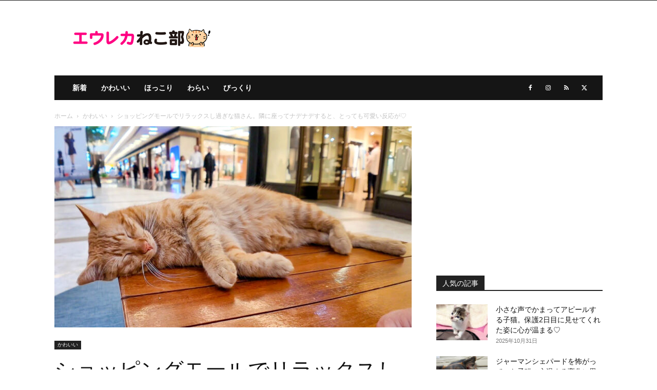

--- FILE ---
content_type: text/html; charset=UTF-8
request_url: https://nekobu.net/archives/55790
body_size: 21378
content:
<!doctype html > <!--[if IE 8]><html class="ie8" lang="en"> <![endif]--> <!--[if IE 9]><html class="ie9" lang="en"> <![endif]--> <!--[if gt IE 8]><!--><html lang="ja"
 prefix="og: https://ogp.me/ns#" > <!--<![endif]--><head><link media="all" href="https://nekobu.net/wpcat/wp-content/cache/autoptimize/css/autoptimize_a97fcf9cc84f586e1b0159071f2d6070.css" rel="stylesheet" /><title>ショッピングモールでリラックスし過ぎな猫さん。隣に座ってナデナデすると、とっても可愛い反応が♡ | エウレカねこ部</title><meta charset="UTF-8" /><meta name="viewport" content="width=device-width, initial-scale=1.0"><link rel="pingback" href="https://nekobu.net/wpcat/xmlrpc.php" /><link rel="icon" type="image/png" href="https://nekobu.net/wpcat/wp-content/uploads/2020/08/nekobu_favicon_32x32.png"><link rel="apple-touch-icon" sizes="76x76" href="https://nekobu.net/wpcat/wp-content/uploads/2020/08/nekobu_ios_76x76.png"/><link rel="apple-touch-icon" sizes="120x120" href="https://nekobu.net/wpcat/wp-content/uploads/2020/08/nekobu_ios_120x120.png"/><link rel="apple-touch-icon" sizes="152x152" href="https://nekobu.net/wpcat/wp-content/uploads/2020/08/nekobu_ios_152x152.png"/><link rel="apple-touch-icon" sizes="114x114" href="https://nekobu.net/wpcat/wp-content/uploads/2020/08/nekobu_ios_114x114.png"/><link rel="apple-touch-icon" sizes="144x144" href="https://nekobu.net/wpcat/wp-content/uploads/2020/08/nekobu_ios_144x144.png"/> <!-- All In One SEO Pack 3.6.2ob_start_detected [-1,-1] --><meta name="description"  content="ある日、トルコのイスタンブールを訪れた日本人男性がショッピングモールを歩いていると、ベンチの上でリラックスし過ぎな猫さんの姿を発見しました♪ 出典：感動猫動画 気になった男性が猫さんの隣に座ってナデナデすると、特に逃げたりする様子もなく、眠たそうに撫でられ続けます♪ 出典：感動猫動画" /> <script type="application/ld+json" class="aioseop-schema">{"@context":"https://schema.org","@graph":[{"@type":"Organization","@id":"https://nekobu.net/#organization","url":"https://nekobu.net/","name":"エウレカ・スタジオ","sameAs":[]},{"@type":"WebSite","@id":"https://nekobu.net/#website","url":"https://nekobu.net/","name":"エウレカねこ部","publisher":{"@id":"https://nekobu.net/#organization"},"potentialAction":{"@type":"SearchAction","target":"https://nekobu.net/?s={search_term_string}","query-input":"required name=search_term_string"}},{"@type":"WebPage","@id":"https://nekobu.net/archives/55790#webpage","url":"https://nekobu.net/archives/55790","inLanguage":"ja","name":"ショッピングモールでリラックスし過ぎな猫さん。隣に座ってナデナデすると、とっても可愛い反応が♡","isPartOf":{"@id":"https://nekobu.net/#website"},"breadcrumb":{"@id":"https://nekobu.net/archives/55790#breadcrumblist"},"image":{"@type":"ImageObject","@id":"https://nekobu.net/archives/55790#primaryimage","url":"https://nekobu.net/wpcat/wp-content/uploads/2024/06/shopping_neko_title.jpg","width":1200,"height":675},"primaryImageOfPage":{"@id":"https://nekobu.net/archives/55790#primaryimage"},"datePublished":"2024-06-07T21:54:26+09:00","dateModified":"2024-06-07T21:54:26+09:00"},{"@type":"Article","@id":"https://nekobu.net/archives/55790#article","isPartOf":{"@id":"https://nekobu.net/archives/55790#webpage"},"author":{"@id":"https://nekobu.net/archives/author/enekobu#author"},"headline":"ショッピングモールでリラックスし過ぎな猫さん。隣に座ってナデナデすると、とっても可愛い反応が♡","datePublished":"2024-06-07T21:54:26+09:00","dateModified":"2024-06-07T21:54:26+09:00","commentCount":0,"mainEntityOfPage":{"@id":"https://nekobu.net/archives/55790#webpage"},"publisher":{"@id":"https://nekobu.net/#organization"},"articleSection":"かわいい, 猫, 猫動画, 野良猫・地域猫","image":{"@type":"ImageObject","@id":"https://nekobu.net/archives/55790#primaryimage","url":"https://nekobu.net/wpcat/wp-content/uploads/2024/06/shopping_neko_title.jpg","width":1200,"height":675}},{"@type":"Person","@id":"https://nekobu.net/archives/author/enekobu#author","name":"猫のクロ","sameAs":[]},{"@type":"BreadcrumbList","@id":"https://nekobu.net/archives/55790#breadcrumblist","itemListElement":[{"@type":"ListItem","position":1,"item":{"@type":"WebPage","@id":"https://nekobu.net/","url":"https://nekobu.net/","name":"エウレカねこ部"}},{"@type":"ListItem","position":2,"item":{"@type":"WebPage","@id":"https://nekobu.net/archives/55790","url":"https://nekobu.net/archives/55790","name":"ショッピングモールでリラックスし過ぎな猫さん。隣に座ってナデナデすると、とっても可愛い反応が♡"}}]}]}</script> <link rel="canonical" href="https://nekobu.net/archives/55790" /><meta property="og:type" content="article" /><meta property="og:title" content="ショッピングモールでリラックスし過ぎな猫さん。隣に座ってナデナデすると、とっても可愛い反応が♡ | エウレカねこ部" /><meta property="og:description" content="ある日、トルコのイスタンブールを訪れた日本人男性がショッピングモールを歩いていると、ベンチの上でリラックスし過ぎな猫さんの姿を発見しました♪ 出典：感動猫動画 気になった男性が猫さんの隣に座ってナデナデすると、特に逃げたりする様子もなく、眠たそうに撫でられ続けます♪ 出典：感動猫動画 その姿がとっても可愛くて思わずホッコリしてしまいます♡ ショッピングモールでリラックスし過ぎな猫さんの様子はこちら" /><meta property="og:url" content="https://nekobu.net/archives/55790" /><meta property="og:site_name" content="エウレカねこ部" /><meta property="og:image" content="https://nekobu.net/wpcat/wp-content/uploads/2024/06/shopping_neko_title-1024x576.jpg" /><meta property="article:tag" content="猫" /><meta property="article:tag" content="猫動画" /><meta property="article:tag" content="野良猫・地域猫" /><meta property="article:tag" content="かわいい" /><meta property="article:published_time" content="2024-06-07T21:54:26Z" /><meta property="article:modified_time" content="2024-06-07T21:54:26Z" /><meta property="article:publisher" content="https://www.facebook.com/eureka.tv/" /><meta property="og:image:secure_url" content="https://nekobu.net/wpcat/wp-content/uploads/2024/06/shopping_neko_title-1024x576.jpg" /><meta name="twitter:card" content="summary_large_image" /><meta name="twitter:site" content="@EurekaTokyo" /><meta name="twitter:domain" content="nekobu.net" /><meta name="twitter:title" content="ショッピングモールでリラックスし過ぎな猫さん。隣に座ってナデナデすると、とっても可愛い反応が♡ | エウレカねこ部" /><meta name="twitter:description" content="ある日、トルコのイスタンブールを訪れた日本人男性がショッピングモールを歩いていると、ベンチの上でリラックスし過ぎな猫さんの姿を発見しました♪ 出典：感動猫動画 気になった男性が猫さんの隣に座ってナデナデすると、特に逃げたりする様子もなく、眠たそうに撫でられ続けます♪ 出典：感動猫動画 その姿がとっても可愛くて思わずホッコリしてしまいます♡ ショッピングモールでリラックスし過ぎな猫さんの様子はこちら" /><meta name="twitter:image" content="https://nekobu.net/wpcat/wp-content/uploads/2024/06/shopping_neko_title-1024x576.jpg" /> <!-- All In One SEO Pack --><link rel="alternate" type="application/rss+xml" title="エウレカねこ部 &raquo; フィード" href="https://nekobu.net/feed" /><link rel="alternate" type="application/rss+xml" title="エウレカねこ部 &raquo; コメントフィード" href="https://nekobu.net/comments/feed" /><link rel="alternate" type="application/rss+xml" title="エウレカねこ部 &raquo; ショッピングモールでリラックスし過ぎな猫さん。隣に座ってナデナデすると、とっても可愛い反応が♡ のコメントのフィード" href="https://nekobu.net/archives/55790/feed" /><style id='wp-block-library-inline-css' type='text/css'>.has-text-align-justify{text-align:justify;}</style><style id='td-theme-inline-css' type='text/css'>@media (max-width:767px){.td-header-desktop-wrap{display:none}}@media (min-width:767px){.td-header-mobile-wrap{display:none}}</style><link rel='stylesheet' id='a3a3_lazy_load-css'  href='//nekobu.net/wpcat/wp-content/uploads/sass/a3_lazy_load.min.css?ver=1599538937' type='text/css' media='all' /><link rel='https://api.w.org/' href='https://nekobu.net/wp-json/' /><link rel="EditURI" type="application/rsd+xml" title="RSD" href="https://nekobu.net/wpcat/xmlrpc.php?rsd" /><link rel="wlwmanifest" type="application/wlwmanifest+xml" href="https://nekobu.net/wpcat/wp-includes/wlwmanifest.xml" /><link rel='prev' title='真夜中に母猫の制止を振り切って暴れ回る子猫達がとっても可愛かった♪' href='https://nekobu.net/archives/55779' /><link rel='next' title='仲良く一緒に眠り始めた子猫とヒヨコ達。ニワトリだけがポツンと取り残されてしまい… (^_^；)' href='https://nekobu.net/archives/55796' /><meta name="generator" content="WordPress 5.4.18" /><link rel='shortlink' href='https://nekobu.net/?p=55790' /><link rel="alternate" type="application/json+oembed" href="https://nekobu.net/wp-json/oembed/1.0/embed?url=https%3A%2F%2Fnekobu.net%2Farchives%2F55790" /><link rel="alternate" type="text/xml+oembed" href="https://nekobu.net/wp-json/oembed/1.0/embed?url=https%3A%2F%2Fnekobu.net%2Farchives%2F55790&#038;format=xml" /><style type='text/css'>img#wpstats{display:none}</style><!--[if lt IE 9]><script src="https://cdnjs.cloudflare.com/ajax/libs/html5shiv/3.7.3/html5shiv.js"></script><![endif]--> <script>window.tdb_global_vars = {"wpRestUrl":"https:\/\/nekobu.net\/wp-json\/","permalinkStructure":"\/archives\/%post_id%"};
        window.tdb_p_autoload_vars = {"isAjax":false,"isAdminBarShowing":false,"autoloadScrollPercent":20,"postAutoloadStatus":"on","origPostEditUrl":null};</script> <style id="tdb-global-colors">:root{--accent-color:#fff}</style><link rel="amphtml" href="https://nekobu.net/archives/55790?amp"> <!-- JS generated by theme --> <script>var tdBlocksArray = []; //here we store all the items for the current page

	    // td_block class - each ajax block uses a object of this class for requests
	    function tdBlock() {
		    this.id = '';
		    this.block_type = 1; //block type id (1-234 etc)
		    this.atts = '';
		    this.td_column_number = '';
		    this.td_current_page = 1; //
		    this.post_count = 0; //from wp
		    this.found_posts = 0; //from wp
		    this.max_num_pages = 0; //from wp
		    this.td_filter_value = ''; //current live filter value
		    this.is_ajax_running = false;
		    this.td_user_action = ''; // load more or infinite loader (used by the animation)
		    this.header_color = '';
		    this.ajax_pagination_infinite_stop = ''; //show load more at page x
	    }

        // td_js_generator - mini detector
        ( function () {
            var htmlTag = document.getElementsByTagName("html")[0];

	        if ( navigator.userAgent.indexOf("MSIE 10.0") > -1 ) {
                htmlTag.className += ' ie10';
            }

            if ( !!navigator.userAgent.match(/Trident.*rv\:11\./) ) {
                htmlTag.className += ' ie11';
            }

	        if ( navigator.userAgent.indexOf("Edge") > -1 ) {
                htmlTag.className += ' ieEdge';
            }

            if ( /(iPad|iPhone|iPod)/g.test(navigator.userAgent) ) {
                htmlTag.className += ' td-md-is-ios';
            }

            var user_agent = navigator.userAgent.toLowerCase();
            if ( user_agent.indexOf("android") > -1 ) {
                htmlTag.className += ' td-md-is-android';
            }

            if ( -1 !== navigator.userAgent.indexOf('Mac OS X')  ) {
                htmlTag.className += ' td-md-is-os-x';
            }

            if ( /chrom(e|ium)/.test(navigator.userAgent.toLowerCase()) ) {
               htmlTag.className += ' td-md-is-chrome';
            }

            if ( -1 !== navigator.userAgent.indexOf('Firefox') ) {
                htmlTag.className += ' td-md-is-firefox';
            }

            if ( -1 !== navigator.userAgent.indexOf('Safari') && -1 === navigator.userAgent.indexOf('Chrome') ) {
                htmlTag.className += ' td-md-is-safari';
            }

            if( -1 !== navigator.userAgent.indexOf('IEMobile') ){
                htmlTag.className += ' td-md-is-iemobile';
            }

        })();

        var tdLocalCache = {};

        ( function () {
            "use strict";

            tdLocalCache = {
                data: {},
                remove: function (resource_id) {
                    delete tdLocalCache.data[resource_id];
                },
                exist: function (resource_id) {
                    return tdLocalCache.data.hasOwnProperty(resource_id) && tdLocalCache.data[resource_id] !== null;
                },
                get: function (resource_id) {
                    return tdLocalCache.data[resource_id];
                },
                set: function (resource_id, cachedData) {
                    tdLocalCache.remove(resource_id);
                    tdLocalCache.data[resource_id] = cachedData;
                }
            };
        })();

    
    
var td_viewport_interval_list=[{"limitBottom":767,"sidebarWidth":228},{"limitBottom":1018,"sidebarWidth":300},{"limitBottom":1140,"sidebarWidth":324}];
var tds_general_modal_image="yes";
var tdc_is_installed="yes";
var td_ajax_url="https:\/\/nekobu.net\/wpcat\/wp-admin\/admin-ajax.php?td_theme_name=Newspaper&v=12.6.2";
var td_get_template_directory_uri="https:\/\/nekobu.net\/wpcat\/wp-content\/plugins\/td-composer\/legacy\/common";
var tds_snap_menu="smart_snap_always";
var tds_logo_on_sticky="";
var tds_header_style="3";
var td_please_wait="\u304a\u5f85\u3061\u304f\u3060\u3055\u3044";
var td_email_user_pass_incorrect="\u30e6\u30fc\u30b6\u30fc\u540d\u304b\u30d1\u30b9\u30ef\u30fc\u30c9\u304c\u9593\u9055\u3063\u3066\u307e\u3059\uff01";
var td_email_user_incorrect="\u30e1\u30fc\u30eb\u30a2\u30c9\u30ec\u30b9\u304b\u30e6\u30fc\u30b6\u540d\u304c\u9593\u9055\u3063\u3066\u307e\u3059\uff01";
var td_email_incorrect="\u30e1\u30fc\u30eb\u30a2\u30c9\u30ec\u30b9\u304c\u9593\u9055\u3063\u3066\u307e\u3059\uff01";
var td_user_incorrect="Username incorrect!";
var td_email_user_empty="Email or username empty!";
var td_pass_empty="Pass empty!";
var td_pass_pattern_incorrect="Invalid Pass Pattern!";
var td_retype_pass_incorrect="Retyped Pass incorrect!";
var tds_more_articles_on_post_enable="";
var tds_more_articles_on_post_time_to_wait="";
var tds_more_articles_on_post_pages_distance_from_top=0;
var tds_captcha="";
var tds_theme_color_site_wide="#ff0084";
var tds_smart_sidebar="";
var tdThemeName="Newspaper";
var tdThemeNameWl="Newspaper";
var td_magnific_popup_translation_tPrev="\u524d\uff08\u5de6\u30a2\u30ed\u30fc\u3000\u30ad\u30fc\uff09";
var td_magnific_popup_translation_tNext="\u6b21\uff08\u53f3\u30a2\u30ed\u30fc\u3000\u30ad\u30fc\uff09";
var td_magnific_popup_translation_tCounter="\uff05curr%\u306e\uff05total\uff05";
var td_magnific_popup_translation_ajax_tError="\uff05url%\u306e\u30b3\u30f3\u30c6\u30f3\u30c4\u306f\u30ed\u30fc\u30c9\u3067\u304d\u307e\u305b\u3093\u3067\u3057\u305f\u3002";
var td_magnific_popup_translation_image_tError="#\uff05curr%\u304b\u3089\u306e\u753b\u50cf\u306f\u30ed\u30fc\u30c9\u3067\u304d\u307e\u305b\u3093\u3067\u3057\u305f\u3002";
var tdBlockNonce="0d3737707a";
var tdMobileMenu="enabled";
var tdMobileSearch="enabled";
var tdDateNamesI18n={"month_names":["1\u6708","2\u6708","3\u6708","4\u6708","5\u6708","6\u6708","7\u6708","8\u6708","9\u6708","10\u6708","11\u6708","12\u6708"],"month_names_short":["1\u6708","2\u6708","3\u6708","4\u6708","5\u6708","6\u6708","7\u6708","8\u6708","9\u6708","10\u6708","11\u6708","12\u6708"],"day_names":["\u65e5\u66dc\u65e5","\u6708\u66dc\u65e5","\u706b\u66dc\u65e5","\u6c34\u66dc\u65e5","\u6728\u66dc\u65e5","\u91d1\u66dc\u65e5","\u571f\u66dc\u65e5"],"day_names_short":["\u65e5","\u6708","\u706b","\u6c34","\u6728","\u91d1","\u571f"]};
var tdb_modal_confirm="Save";
var tdb_modal_cancel="Cancel";
var tdb_modal_confirm_alt="Yes";
var tdb_modal_cancel_alt="No";
var td_ad_background_click_link="";
var td_ad_background_click_target="";</script> <!-- Header style compiled by theme --><style>.td-menu-background,.td-search-background{background-image:url('https://nekobu.net/wpcat/wp-content/uploads/2020/07/mobile-bg.jpg')}body,p{font-size:17px}.white-popup-block:before{background-image:url('https://nekobu.net/wpcat/wp-content/uploads/2020/07/login-mod.jpg')}:root{--td_excl_label:'エクスクルーシブ';--td_theme_color:#ff0084;--td_slider_text:rgba(255,0,132,0.7);--td_mobile_gradient_one_mob:rgba(0,0,0,0.5);--td_mobile_gradient_two_mob:rgba(0,0,0,0.6)}.td-header-style-12 .td-header-menu-wrap-full,.td-header-style-12 .td-affix,.td-grid-style-1.td-hover-1 .td-big-grid-post:hover .td-post-category,.td-grid-style-5.td-hover-1 .td-big-grid-post:hover .td-post-category,.td_category_template_3 .td-current-sub-category,.td_category_template_8 .td-category-header .td-category a.td-current-sub-category,.td_category_template_4 .td-category-siblings .td-category a:hover,.td_block_big_grid_9.td-grid-style-1 .td-post-category,.td_block_big_grid_9.td-grid-style-5 .td-post-category,.td-grid-style-6.td-hover-1 .td-module-thumb:after,.tdm-menu-active-style5 .td-header-menu-wrap .sf-menu>.current-menu-item>a,.tdm-menu-active-style5 .td-header-menu-wrap .sf-menu>.current-menu-ancestor>a,.tdm-menu-active-style5 .td-header-menu-wrap .sf-menu>.current-category-ancestor>a,.tdm-menu-active-style5 .td-header-menu-wrap .sf-menu>li>a:hover,.tdm-menu-active-style5 .td-header-menu-wrap .sf-menu>.sfHover>a{background-color:#ff0084}.td_mega_menu_sub_cats .cur-sub-cat,.td-mega-span h3 a:hover,.td_mod_mega_menu:hover .entry-title a,.header-search-wrap .result-msg a:hover,.td-header-top-menu .td-drop-down-search .td_module_wrap:hover .entry-title a,.td-header-top-menu .td-icon-search:hover,.td-header-wrap .result-msg a:hover,.top-header-menu li a:hover,.top-header-menu .current-menu-item>a,.top-header-menu .current-menu-ancestor>a,.top-header-menu .current-category-ancestor>a,.td-social-icon-wrap>a:hover,.td-header-sp-top-widget .td-social-icon-wrap a:hover,.td_mod_related_posts:hover h3>a,.td-post-template-11 .td-related-title .td-related-left:hover,.td-post-template-11 .td-related-title .td-related-right:hover,.td-post-template-11 .td-related-title .td-cur-simple-item,.td-post-template-11 .td_block_related_posts .td-next-prev-wrap a:hover,.td-category-header .td-pulldown-category-filter-link:hover,.td-category-siblings .td-subcat-dropdown a:hover,.td-category-siblings .td-subcat-dropdown a.td-current-sub-category,.footer-text-wrap .footer-email-wrap a,.footer-social-wrap a:hover,.td_module_17 .td-read-more a:hover,.td_module_18 .td-read-more a:hover,.td_module_19 .td-post-author-name a:hover,.td-pulldown-syle-2 .td-subcat-dropdown:hover .td-subcat-more span,.td-pulldown-syle-2 .td-subcat-dropdown:hover .td-subcat-more i,.td-pulldown-syle-3 .td-subcat-dropdown:hover .td-subcat-more span,.td-pulldown-syle-3 .td-subcat-dropdown:hover .td-subcat-more i,.tdm-menu-active-style3 .tdm-header.td-header-wrap .sf-menu>.current-category-ancestor>a,.tdm-menu-active-style3 .tdm-header.td-header-wrap .sf-menu>.current-menu-ancestor>a,.tdm-menu-active-style3 .tdm-header.td-header-wrap .sf-menu>.current-menu-item>a,.tdm-menu-active-style3 .tdm-header.td-header-wrap .sf-menu>.sfHover>a,.tdm-menu-active-style3 .tdm-header.td-header-wrap .sf-menu>li>a:hover{color:#ff0084}.td-mega-menu-page .wpb_content_element ul li a:hover,.td-theme-wrap .td-aj-search-results .td_module_wrap:hover .entry-title a,.td-theme-wrap .header-search-wrap .result-msg a:hover{color:#ff0084!important}.td_category_template_8 .td-category-header .td-category a.td-current-sub-category,.td_category_template_4 .td-category-siblings .td-category a:hover,.tdm-menu-active-style4 .tdm-header .sf-menu>.current-menu-item>a,.tdm-menu-active-style4 .tdm-header .sf-menu>.current-menu-ancestor>a,.tdm-menu-active-style4 .tdm-header .sf-menu>.current-category-ancestor>a,.tdm-menu-active-style4 .tdm-header .sf-menu>li>a:hover,.tdm-menu-active-style4 .tdm-header .sf-menu>.sfHover>a{border-color:#ff0084}.tdm-menu-btn1 .tds-button1,.tdm-menu-btn1 .tds-button6:after{background-color:#ff0084}.tdm-menu-btn1 .tds-button2:before,.tdm-menu-btn1 .tds-button6:before{border-color:#ff0084}.tdm-menu-btn1 .tds-button2,.tdm-menu-btn1 .tds-button2 i{color:#ff0084}.tdm-menu-btn1 .tds-button3{-webkit-box-shadow:0 2px 16px #ff0084;-moz-box-shadow:0 2px 16px #ff0084;box-shadow:0 2px 16px #ff0084}.tdm-menu-btn1 .tds-button3:hover{-webkit-box-shadow:0 4px 26px #ff0084;-moz-box-shadow:0 4px 26px #ff0084;box-shadow:0 4px 26px #ff0084}.tdm-menu-btn1 .tds-button7 .tdm-btn-border-top,.tdm-menu-btn1 .tds-button7 .tdm-btn-border-bottom{background-color:#ff0084}.tdm-menu-btn1 .tds-button8{background:#ff0084}.tdm-menu-btn2 .tds-button1,.tdm-menu-btn2 .tds-button6:after{background-color:#ff0084}.tdm-menu-btn2 .tds-button2:before,.tdm-menu-btn2 .tds-button6:before{border-color:#ff0084}.tdm-menu-btn2 .tds-button2,.tdm-menu-btn2 .tds-button2 i{color:#ff0084}.tdm-menu-btn2 .tds-button3{-webkit-box-shadow:0 2px 16px #ff0084;-moz-box-shadow:0 2px 16px #ff0084;box-shadow:0 2px 16px #ff0084}.tdm-menu-btn2 .tds-button3:hover{-webkit-box-shadow:0 4px 26px #ff0084;-moz-box-shadow:0 4px 26px #ff0084;box-shadow:0 4px 26px #ff0084}.tdm-menu-btn2 .tds-button7 .tdm-btn-border-top,.tdm-menu-btn2 .tds-button7 .tdm-btn-border-bottom{background-color:#ff0084}.tdm-menu-btn2 .tds-button8{background:#ff0084}.td-menu-background,.td-search-background{background-image:url('https://nekobu.net/wpcat/wp-content/uploads/2020/07/mobile-bg.jpg')}body,p{font-size:17px}.white-popup-block:before{background-image:url('https://nekobu.net/wpcat/wp-content/uploads/2020/07/login-mod.jpg')}:root{--td_excl_label:'エクスクルーシブ';--td_theme_color:#ff0084;--td_slider_text:rgba(255,0,132,0.7);--td_mobile_gradient_one_mob:rgba(0,0,0,0.5);--td_mobile_gradient_two_mob:rgba(0,0,0,0.6)}.td-header-style-12 .td-header-menu-wrap-full,.td-header-style-12 .td-affix,.td-grid-style-1.td-hover-1 .td-big-grid-post:hover .td-post-category,.td-grid-style-5.td-hover-1 .td-big-grid-post:hover .td-post-category,.td_category_template_3 .td-current-sub-category,.td_category_template_8 .td-category-header .td-category a.td-current-sub-category,.td_category_template_4 .td-category-siblings .td-category a:hover,.td_block_big_grid_9.td-grid-style-1 .td-post-category,.td_block_big_grid_9.td-grid-style-5 .td-post-category,.td-grid-style-6.td-hover-1 .td-module-thumb:after,.tdm-menu-active-style5 .td-header-menu-wrap .sf-menu>.current-menu-item>a,.tdm-menu-active-style5 .td-header-menu-wrap .sf-menu>.current-menu-ancestor>a,.tdm-menu-active-style5 .td-header-menu-wrap .sf-menu>.current-category-ancestor>a,.tdm-menu-active-style5 .td-header-menu-wrap .sf-menu>li>a:hover,.tdm-menu-active-style5 .td-header-menu-wrap .sf-menu>.sfHover>a{background-color:#ff0084}.td_mega_menu_sub_cats .cur-sub-cat,.td-mega-span h3 a:hover,.td_mod_mega_menu:hover .entry-title a,.header-search-wrap .result-msg a:hover,.td-header-top-menu .td-drop-down-search .td_module_wrap:hover .entry-title a,.td-header-top-menu .td-icon-search:hover,.td-header-wrap .result-msg a:hover,.top-header-menu li a:hover,.top-header-menu .current-menu-item>a,.top-header-menu .current-menu-ancestor>a,.top-header-menu .current-category-ancestor>a,.td-social-icon-wrap>a:hover,.td-header-sp-top-widget .td-social-icon-wrap a:hover,.td_mod_related_posts:hover h3>a,.td-post-template-11 .td-related-title .td-related-left:hover,.td-post-template-11 .td-related-title .td-related-right:hover,.td-post-template-11 .td-related-title .td-cur-simple-item,.td-post-template-11 .td_block_related_posts .td-next-prev-wrap a:hover,.td-category-header .td-pulldown-category-filter-link:hover,.td-category-siblings .td-subcat-dropdown a:hover,.td-category-siblings .td-subcat-dropdown a.td-current-sub-category,.footer-text-wrap .footer-email-wrap a,.footer-social-wrap a:hover,.td_module_17 .td-read-more a:hover,.td_module_18 .td-read-more a:hover,.td_module_19 .td-post-author-name a:hover,.td-pulldown-syle-2 .td-subcat-dropdown:hover .td-subcat-more span,.td-pulldown-syle-2 .td-subcat-dropdown:hover .td-subcat-more i,.td-pulldown-syle-3 .td-subcat-dropdown:hover .td-subcat-more span,.td-pulldown-syle-3 .td-subcat-dropdown:hover .td-subcat-more i,.tdm-menu-active-style3 .tdm-header.td-header-wrap .sf-menu>.current-category-ancestor>a,.tdm-menu-active-style3 .tdm-header.td-header-wrap .sf-menu>.current-menu-ancestor>a,.tdm-menu-active-style3 .tdm-header.td-header-wrap .sf-menu>.current-menu-item>a,.tdm-menu-active-style3 .tdm-header.td-header-wrap .sf-menu>.sfHover>a,.tdm-menu-active-style3 .tdm-header.td-header-wrap .sf-menu>li>a:hover{color:#ff0084}.td-mega-menu-page .wpb_content_element ul li a:hover,.td-theme-wrap .td-aj-search-results .td_module_wrap:hover .entry-title a,.td-theme-wrap .header-search-wrap .result-msg a:hover{color:#ff0084!important}.td_category_template_8 .td-category-header .td-category a.td-current-sub-category,.td_category_template_4 .td-category-siblings .td-category a:hover,.tdm-menu-active-style4 .tdm-header .sf-menu>.current-menu-item>a,.tdm-menu-active-style4 .tdm-header .sf-menu>.current-menu-ancestor>a,.tdm-menu-active-style4 .tdm-header .sf-menu>.current-category-ancestor>a,.tdm-menu-active-style4 .tdm-header .sf-menu>li>a:hover,.tdm-menu-active-style4 .tdm-header .sf-menu>.sfHover>a{border-color:#ff0084}.tdm-menu-btn1 .tds-button1,.tdm-menu-btn1 .tds-button6:after{background-color:#ff0084}.tdm-menu-btn1 .tds-button2:before,.tdm-menu-btn1 .tds-button6:before{border-color:#ff0084}.tdm-menu-btn1 .tds-button2,.tdm-menu-btn1 .tds-button2 i{color:#ff0084}.tdm-menu-btn1 .tds-button3{-webkit-box-shadow:0 2px 16px #ff0084;-moz-box-shadow:0 2px 16px #ff0084;box-shadow:0 2px 16px #ff0084}.tdm-menu-btn1 .tds-button3:hover{-webkit-box-shadow:0 4px 26px #ff0084;-moz-box-shadow:0 4px 26px #ff0084;box-shadow:0 4px 26px #ff0084}.tdm-menu-btn1 .tds-button7 .tdm-btn-border-top,.tdm-menu-btn1 .tds-button7 .tdm-btn-border-bottom{background-color:#ff0084}.tdm-menu-btn1 .tds-button8{background:#ff0084}.tdm-menu-btn2 .tds-button1,.tdm-menu-btn2 .tds-button6:after{background-color:#ff0084}.tdm-menu-btn2 .tds-button2:before,.tdm-menu-btn2 .tds-button6:before{border-color:#ff0084}.tdm-menu-btn2 .tds-button2,.tdm-menu-btn2 .tds-button2 i{color:#ff0084}.tdm-menu-btn2 .tds-button3{-webkit-box-shadow:0 2px 16px #ff0084;-moz-box-shadow:0 2px 16px #ff0084;box-shadow:0 2px 16px #ff0084}.tdm-menu-btn2 .tds-button3:hover{-webkit-box-shadow:0 4px 26px #ff0084;-moz-box-shadow:0 4px 26px #ff0084;box-shadow:0 4px 26px #ff0084}.tdm-menu-btn2 .tds-button7 .tdm-btn-border-top,.tdm-menu-btn2 .tds-button7 .tdm-btn-border-bottom{background-color:#ff0084}.tdm-menu-btn2 .tds-button8{background:#ff0084}</style><link rel="preload" as="font" type="font/woff" href="https://nekobu.net/wpcat/wp-content/themes/Newspaper/images/icons/newspaper.woff?17" crossorigin> <!-- Google tag (gtag.js) --> <script async src="https://www.googletagmanager.com/gtag/js?id=G-PRPLCB1EJ0"></script> <script>window.dataLayer = window.dataLayer || [];
  function gtag(){dataLayer.push(arguments);}
  gtag('js', new Date());

  gtag('config', 'G-PRPLCB1EJ0');</script> <script type="application/ld+json">{
        "@context": "https://schema.org",
        "@type": "BreadcrumbList",
        "itemListElement": [
            {
                "@type": "ListItem",
                "position": 1,
                "item": {
                    "@type": "WebSite",
                    "@id": "https://nekobu.net/",
                    "name": "ホーム"
                }
            },
            {
                "@type": "ListItem",
                "position": 2,
                    "item": {
                    "@type": "WebPage",
                    "@id": "https://nekobu.net/archives/category/cute",
                    "name": "かわいい"
                }
            }
            ,{
                "@type": "ListItem",
                "position": 3,
                    "item": {
                    "@type": "WebPage",
                    "@id": "https://nekobu.net/archives/55790",
                    "name": "ショッピングモールでリラックスし過ぎな猫さん。隣に座ってナデナデすると、とっても可愛い反応が♡"                                
                }
            }    
        ]
    }</script> <link rel="icon" href="https://nekobu.net/wpcat/wp-content/uploads/2020/08/cropped-nekobu_favicon_512x512-32x32.png" sizes="32x32" /><link rel="icon" href="https://nekobu.net/wpcat/wp-content/uploads/2020/08/cropped-nekobu_favicon_512x512-192x192.png" sizes="192x192" /><link rel="apple-touch-icon" href="https://nekobu.net/wpcat/wp-content/uploads/2020/08/cropped-nekobu_favicon_512x512-180x180.png" /><meta name="msapplication-TileImage" content="https://nekobu.net/wpcat/wp-content/uploads/2020/08/cropped-nekobu_favicon_512x512-270x270.png" /> <!-- Button style compiled by theme --><style>.tdm-btn-style1{background-color:#ff0084}.tdm-btn-style2:before{border-color:#ff0084}.tdm-btn-style2{color:#ff0084}.tdm-btn-style3{-webkit-box-shadow:0 2px 16px #ff0084;-moz-box-shadow:0 2px 16px #ff0084;box-shadow:0 2px 16px #ff0084}.tdm-btn-style3:hover{-webkit-box-shadow:0 4px 26px #ff0084;-moz-box-shadow:0 4px 26px #ff0084;box-shadow:0 4px 26px #ff0084}</style><style id="tdw-css-placeholder">.stepalicrrjhlbmwqgux{}.step4636435346{}var a=1;var b=2;var c=4;</style></head><body class="post-template-default single single-post postid-55790 single-format-standard td-standard-pack  global-block-template-1 td-full-layout" itemscope="itemscope" itemtype="https://schema.org/WebPage"><div class="td-scroll-up  td-hide-scroll-up-on-mob" style="display:none;"><i class="td-icon-menu-up"></i></div><div class="td-menu-background" style="visibility:hidden"></div><div id="td-mobile-nav" style="visibility:hidden"><div class="td-mobile-container"> <!-- mobile menu top section --><div class="td-menu-socials-wrap"> <!-- socials --><div class="td-menu-socials"> <span class="td-social-icon-wrap"> <a target="_blank" href="https://www.facebook.com/eureka.tv/" title="Facebook"> <i class="td-icon-font td-icon-facebook"></i> <span style="display: none">Facebook</span> </a> </span> <span class="td-social-icon-wrap"> <a target="_blank" href="https://www.instagram.com/eurekacats/" title="Instagram"> <i class="td-icon-font td-icon-instagram"></i> <span style="display: none">Instagram</span> </a> </span> <span class="td-social-icon-wrap"> <a target="_blank" href="https://nekobu.net/feed" title="RSS"> <i class="td-icon-font td-icon-rss"></i> <span style="display: none">RSS</span> </a> </span> <span class="td-social-icon-wrap"> <a target="_blank" href="https://twitter.com/EurekaTokyo" title="Twitter"> <i class="td-icon-font td-icon-twitter"></i> <span style="display: none">Twitter</span> </a> </span></div> <!-- close button --><div class="td-mobile-close"> <span><i class="td-icon-close-mobile"></i></span></div></div> <!-- login section --> <!-- menu section --><div class="td-mobile-content"><div class="menu-main-menu-container"><ul id="menu-main-menu" class="td-mobile-main-menu"><li id="menu-item-1377" class="menu-item menu-item-type-post_type menu-item-object-page menu-item-home menu-item-first menu-item-1377"><a href="https://nekobu.net/">新着</a></li><li id="menu-item-658" class="menu-item menu-item-type-taxonomy menu-item-object-category current-post-ancestor current-menu-parent current-post-parent menu-item-658"><a href="https://nekobu.net/archives/category/cute">かわいい</a></li><li id="menu-item-759" class="menu-item menu-item-type-taxonomy menu-item-object-category menu-item-759"><a href="https://nekobu.net/archives/category/impress">ほっこり</a></li><li id="menu-item-1517" class="menu-item menu-item-type-taxonomy menu-item-object-category menu-item-1517"><a href="https://nekobu.net/archives/category/laugh">わらい</a></li><li id="menu-item-660" class="menu-item menu-item-type-taxonomy menu-item-object-category menu-item-660"><a href="https://nekobu.net/archives/category/surprise">びっくり</a></li></ul></div></div></div> <!-- register/login section --></div><div class="td-search-background" style="visibility:hidden"></div><div class="td-search-wrap-mob" style="visibility:hidden"><div class="td-drop-down-search"><form method="get" class="td-search-form" action="https://nekobu.net/"> <!-- close button --><div class="td-search-close"> <span><i class="td-icon-close-mobile"></i></span></div><div role="search" class="td-search-input"> <span>検索</span> <input id="td-header-search-mob" type="text" value="" name="s" autocomplete="off" /></div></form><div id="td-aj-search-mob" class="td-ajax-search-flex"></div></div></div><div id="td-outer-wrap" class="td-theme-wrap"><div class="tdc-header-wrap "> <!--
Header style 3
--><div class="td-header-wrap td-header-style-3 "><div class="td-header-top-menu-full td-container-wrap "><div class="td-container td-header-row td-header-top-menu"><div class="top-bar-style-1"><div class="td-header-sp-top-menu"></div><div class="td-header-sp-top-widget"></div></div> <!-- LOGIN MODAL --><div id="login-form" class="white-popup-block mfp-hide mfp-with-anim td-login-modal-wrap"><div class="td-login-wrap"> <a href="#" aria-label="Back" class="td-back-button"><i class="td-icon-modal-back"></i></a><div id="td-login-div" class="td-login-form-div td-display-block"><div class="td-login-panel-title">サインイン</div><div class="td-login-panel-descr">ようこそ！　アカウントにログインしてください</div><div class="td_display_err"></div><form id="loginForm" action="#" method="post"><div class="td-login-inputs"><input class="td-login-input" autocomplete="username" type="text" name="login_email" id="login_email" value="" required><label for="login_email">あなたのユーザー名</label></div><div class="td-login-inputs"><input class="td-login-input" autocomplete="current-password" type="password" name="login_pass" id="login_pass" value="" required><label for="login_pass">あなたのパスワード</label></div> <input type="button"  name="login_button" id="login_button" class="wpb_button btn td-login-button" value="ログイン"></form><div class="td-login-info-text"><a href="#" id="forgot-pass-link">Forgot your password? Get help</a></div><div class="td-login-info-text"><a class="privacy-policy-link" href="https://nekobu.net/policy">プライバシーポリシー</a></div></div><div id="td-forgot-pass-div" class="td-login-form-div td-display-none"><div class="td-login-panel-title">パスワードの復元</div><div class="td-login-panel-descr">パスワードをリカバーする</div><div class="td_display_err"></div><form id="forgotpassForm" action="#" method="post"><div class="td-login-inputs"><input class="td-login-input" type="text" name="forgot_email" id="forgot_email" value="" required><label for="forgot_email">あなたのメールアドレス</label></div> <input type="button" name="forgot_button" id="forgot_button" class="wpb_button btn td-login-button" value="パスワードを送信する"></form><div class="td-login-info-text">パスワードはメールで送られます</div></div></div></div></div></div><div class="td-banner-wrap-full td-container-wrap "><div class="td-container td-header-row td-header-header"><div class="td-header-sp-logo"> <a class="td-main-logo" href="https://nekobu.net/"> <img class="td-retina-data" data-retina="https://nekobu.net/wpcat/wp-content/uploads/2020/08/nekobu_logo_544x180-2-300x99.png" src="https://nekobu.net/wpcat/wp-content/uploads/2020/08/nekobu_logo_272x90-2.png" alt="エウレカねこ部" title="エウレカねこ部"  width="272" height="90"/> <span class="td-visual-hidden">エウレカねこ部</span> </a></div></div></div><div class="td-header-menu-wrap-full td-container-wrap "><div class="td-header-menu-wrap td-header-menu-no-search"><div class="td-container td-header-row td-header-main-menu black-menu"><div id="td-header-menu" role="navigation"><div id="td-top-mobile-toggle"><a href="#" role="button" aria-label="Menu"><i class="td-icon-font td-icon-mobile"></i></a></div><div class="td-main-menu-logo td-logo-in-header"> <a class="td-mobile-logo td-sticky-disable" aria-label="Logo" href="https://nekobu.net/"> <img class="td-retina-data" data-retina="https://nekobu.net/wpcat/wp-content/uploads/2020/08/nekobu_logo_mobile_280x96-1.png" src="https://nekobu.net/wpcat/wp-content/uploads/2020/08/nekobu_logo_mobile_140x48-1.png" alt="エウレカねこ部" title="エウレカねこ部"  width="140" height="36"/> </a> <a class="td-header-logo td-sticky-disable" aria-label="Logo" href="https://nekobu.net/"> <img class="td-retina-data" data-retina="https://nekobu.net/wpcat/wp-content/uploads/2020/08/nekobu_logo_544x180-2-300x99.png" src="https://nekobu.net/wpcat/wp-content/uploads/2020/08/nekobu_logo_272x90-2.png" alt="エウレカねこ部" title="エウレカねこ部"  width="272" height="90"/> </a></div><div class="menu-main-menu-container"><ul id="menu-main-menu-1" class="sf-menu"><li class="menu-item menu-item-type-post_type menu-item-object-page menu-item-home menu-item-first td-menu-item td-normal-menu menu-item-1377"><a href="https://nekobu.net/">新着</a></li><li class="menu-item menu-item-type-taxonomy menu-item-object-category current-post-ancestor current-menu-parent current-post-parent td-menu-item td-normal-menu menu-item-658"><a href="https://nekobu.net/archives/category/cute">かわいい</a></li><li class="menu-item menu-item-type-taxonomy menu-item-object-category td-menu-item td-normal-menu menu-item-759"><a href="https://nekobu.net/archives/category/impress">ほっこり</a></li><li class="menu-item menu-item-type-taxonomy menu-item-object-category td-menu-item td-normal-menu menu-item-1517"><a href="https://nekobu.net/archives/category/laugh">わらい</a></li><li class="menu-item menu-item-type-taxonomy menu-item-object-category td-menu-item td-normal-menu menu-item-660"><a href="https://nekobu.net/archives/category/surprise">びっくり</a></li></ul></div></div><div class="td-header-menu-social"> <span class="td-social-icon-wrap"> <a target="_blank" href="https://www.facebook.com/eureka.tv/" title="Facebook"> <i class="td-icon-font td-icon-facebook"></i> <span style="display: none">Facebook</span> </a> </span> <span class="td-social-icon-wrap"> <a target="_blank" href="https://www.instagram.com/eurekacats/" title="Instagram"> <i class="td-icon-font td-icon-instagram"></i> <span style="display: none">Instagram</span> </a> </span> <span class="td-social-icon-wrap"> <a target="_blank" href="https://nekobu.net/feed" title="RSS"> <i class="td-icon-font td-icon-rss"></i> <span style="display: none">RSS</span> </a> </span> <span class="td-social-icon-wrap"> <a target="_blank" href="https://twitter.com/EurekaTokyo" title="Twitter"> <i class="td-icon-font td-icon-twitter"></i> <span style="display: none">Twitter</span> </a> </span></div><div class="td-search-wrapper"><div id="td-top-search"> <!-- Search --><div class="header-search-wrap"><div class="dropdown header-search"> <a id="td-header-search-button-mob" href="#" role="button" aria-label="Search" class="dropdown-toggle " data-toggle="dropdown"><i class="td-icon-search"></i></a></div></div></div></div></div></div></div></div></div><div class="td-main-content-wrap td-container-wrap"><div class="td-container td-post-template-default "><div class="td-crumb-container"><div class="entry-crumbs"><span><a title="" class="entry-crumb" href="https://nekobu.net/">ホーム</a></span> <i class="td-icon-right td-bread-sep"></i> <span><a title="投稿を全部見る かわいい" class="entry-crumb" href="https://nekobu.net/archives/category/cute">かわいい</a></span> <i class="td-icon-right td-bread-sep td-bred-no-url-last"></i> <span class="td-bred-no-url-last">ショッピングモールでリラックスし過ぎな猫さん。隣に座ってナデナデすると、とっても可愛い反応が♡</span></div></div><div class="td-pb-row"><div class="td-pb-span8 td-main-content" role="main"><div class="td-ss-main-content"><article id="post-55790" class="post-55790 post type-post status-publish format-standard has-post-thumbnail category-cute tag-61 tag-62 tag-67" itemscope itemtype="https://schema.org/Article"><div class="td-post-header"> <!-- image --><div class="td-post-featured-image"><img width="696" height="392" class="entry-thumb" src="https://nekobu.net/wpcat/wp-content/uploads/2024/06/shopping_neko_title-696x392.jpg" srcset="https://nekobu.net/wpcat/wp-content/uploads/2024/06/shopping_neko_title-696x392.jpg 696w, https://nekobu.net/wpcat/wp-content/uploads/2024/06/shopping_neko_title-300x169.jpg 300w, https://nekobu.net/wpcat/wp-content/uploads/2024/06/shopping_neko_title-1024x576.jpg 1024w, https://nekobu.net/wpcat/wp-content/uploads/2024/06/shopping_neko_title-768x432.jpg 768w, https://nekobu.net/wpcat/wp-content/uploads/2024/06/shopping_neko_title-1068x601.jpg 1068w, https://nekobu.net/wpcat/wp-content/uploads/2024/06/shopping_neko_title-747x420.jpg 747w, https://nekobu.net/wpcat/wp-content/uploads/2024/06/shopping_neko_title.jpg 1200w" sizes="(max-width: 696px) 100vw, 696px" alt="ショッピングモールでリラックスする猫" title="shopping_neko_title"/></div> <!-- category --><ul class="td-category"><li class="entry-category"><a  href="https://nekobu.net/archives/category/cute">かわいい</a></li></ul><header class="td-post-title"><h1 class="entry-title">ショッピングモールでリラックスし過ぎな猫さん。隣に座ってナデナデすると、とっても可愛い反応が♡</h1><div class="td-module-meta-info"> <!-- author --><div class="td-post-author-name"><div class="td-author-by">By</div> <a href="https://nekobu.net/archives/author/enekobu">猫のクロ</a><div class="td-author-line"> -</div></div> <!-- date --><span class="td-post-date"><time class="entry-date updated td-module-date" datetime="2024-06-08T06:54:26+09:00" >2024年6月8日</time></span> <!-- comments --> <!-- views --></div></header></div><div class="td-post-sharing-top"><div id="td_social_sharing_article_top" class="td-post-sharing td-ps-bg td-ps-notext td-ps-big td-ps-bar td-post-sharing-style10 "><style>.td-post-sharing-classic{position:relative;height:20px}.td-post-sharing{margin-left:-3px;margin-right:-3px;font-family:'Open Sans','Open Sans Regular',sans-serif;z-index:2;white-space:nowrap;opacity:0}.td-post-sharing.td-social-show-all{white-space:normal}.td-js-loaded .td-post-sharing{-webkit-transition:opacity 0.3s;transition:opacity 0.3s;opacity:1}.td-post-sharing-classic+.td-post-sharing{margin-top:15px}@media (max-width:767px){.td-post-sharing-classic+.td-post-sharing{margin-top:8px}}.td-post-sharing-top{margin-bottom:30px}@media (max-width:767px){.td-post-sharing-top{margin-bottom:20px}}.td-post-sharing-bottom{border-style:solid;border-color:#ededed;border-width:1px 0;padding:21px 0;margin-bottom:42px}.td-post-sharing-bottom .td-post-sharing{margin-bottom:-7px}.td-post-sharing-visible,.td-social-sharing-hidden{display:inline-block}.td-social-sharing-hidden ul{display:none}.td-social-show-all .td-pulldown-filter-list{display:inline-block}.td-social-network,.td-social-handler{position:relative;display:inline-block;margin:0 3px 7px;height:40px;min-width:40px;font-size:11px;text-align:center;vertical-align:middle}.td-ps-notext .td-social-network .td-social-but-icon,.td-ps-notext .td-social-handler .td-social-but-icon{border-top-right-radius:2px;border-bottom-right-radius:2px}.td-social-network{color:#000;overflow:hidden}.td-social-network .td-social-but-icon{border-top-left-radius:2px;border-bottom-left-radius:2px}.td-social-network .td-social-but-text{border-top-right-radius:2px;border-bottom-right-radius:2px}.td-social-network:hover{opacity:0.8!important}.td-social-handler{color:#444;border:1px solid #e9e9e9;border-radius:2px}.td-social-handler .td-social-but-text{font-weight:700}.td-social-handler .td-social-but-text:before{background-color:#000;opacity:0.08}.td-social-share-text{margin-right:18px}.td-social-share-text:before,.td-social-share-text:after{content:'';position:absolute;top:50%;-webkit-transform:translateY(-50%);transform:translateY(-50%);left:100%;width:0;height:0;border-style:solid}.td-social-share-text:before{border-width:9px 0 9px 11px;border-color:transparent transparent transparent #e9e9e9}.td-social-share-text:after{border-width:8px 0 8px 10px;border-color:transparent transparent transparent #fff}.td-social-but-text,.td-social-but-icon{display:inline-block;position:relative}.td-social-but-icon{padding-left:13px;padding-right:13px;line-height:40px;z-index:1}.td-social-but-icon i{position:relative;top:-1px;vertical-align:middle}.td-social-but-text{margin-left:-6px;padding-left:12px;padding-right:17px;line-height:40px}.td-social-but-text:before{content:'';position:absolute;top:12px;left:0;width:1px;height:16px;background-color:#fff;opacity:0.2;z-index:1}.td-social-handler i,.td-social-facebook i,.td-social-reddit i,.td-social-linkedin i,.td-social-tumblr i,.td-social-stumbleupon i,.td-social-vk i,.td-social-viber i,.td-social-flipboard i,.td-social-koo i{font-size:14px}.td-social-telegram i{font-size:16px}.td-social-mail i,.td-social-line i,.td-social-print i{font-size:15px}.td-social-handler .td-icon-share{top:-1px;left:-1px}.td-social-twitter .td-icon-twitter{font-size:14px}.td-social-pinterest .td-icon-pinterest{font-size:13px}.td-social-whatsapp .td-icon-whatsapp,.td-social-kakao .td-icon-kakao{font-size:18px}.td-social-kakao .td-icon-kakao:before{color:#3C1B1D}.td-social-reddit .td-social-but-icon{padding-right:12px}.td-social-reddit .td-icon-reddit{left:-1px}.td-social-telegram .td-social-but-icon{padding-right:12px}.td-social-telegram .td-icon-telegram{left:-1px}.td-social-stumbleupon .td-social-but-icon{padding-right:11px}.td-social-stumbleupon .td-icon-stumbleupon{left:-2px}.td-social-digg .td-social-but-icon{padding-right:11px}.td-social-digg .td-icon-digg{left:-2px;font-size:17px}.td-social-vk .td-social-but-icon{padding-right:11px}.td-social-vk .td-icon-vk{left:-2px}.td-social-naver .td-icon-naver{left:-1px;font-size:16px}.td-social-gettr .td-icon-gettr{font-size:25px}.td-ps-notext .td-social-gettr .td-icon-gettr{left:-5px}.td-social-copy_url{position:relative}.td-social-copy_url-check{position:absolute;top:50%;left:50%;transform:translate(-50%,-50%);color:#fff;opacity:0;pointer-events:none;transition:opacity .2s ease-in-out;z-index:11}.td-social-copy_url .td-icon-copy_url{left:-1px;font-size:17px}.td-social-copy_url-disabled{pointer-events:none}.td-social-copy_url-disabled .td-icon-copy_url{opacity:0}.td-social-copy_url-copied .td-social-copy_url-check{opacity:1}@keyframes social_copy_url_loader{0%{-webkit-transform:rotate(0);transform:rotate(0)}100%{-webkit-transform:rotate(360deg);transform:rotate(360deg)}}.td-social-expand-tabs i{top:-2px;left:-1px;font-size:16px}@media (min-width:767px){.td-social-line,.td-social-viber{display:none}}.td-ps-bg .td-social-network{color:#fff}.td-ps-bg .td-social-facebook .td-social-but-icon,.td-ps-bg .td-social-facebook .td-social-but-text{background-color:#516eab}.td-ps-bg .td-social-twitter .td-social-but-icon,.td-ps-bg .td-social-twitter .td-social-but-text{background-color:#29c5f6}.td-ps-bg .td-social-pinterest .td-social-but-icon,.td-ps-bg .td-social-pinterest .td-social-but-text{background-color:#ca212a}.td-ps-bg .td-social-whatsapp .td-social-but-icon,.td-ps-bg .td-social-whatsapp .td-social-but-text{background-color:#7bbf6a}.td-ps-bg .td-social-reddit .td-social-but-icon,.td-ps-bg .td-social-reddit .td-social-but-text{background-color:#f54200}.td-ps-bg .td-social-mail .td-social-but-icon,.td-ps-bg .td-social-digg .td-social-but-icon,.td-ps-bg .td-social-copy_url .td-social-but-icon,.td-ps-bg .td-social-mail .td-social-but-text,.td-ps-bg .td-social-digg .td-social-but-text,.td-ps-bg .td-social-copy_url .td-social-but-text{background-color:#000}.td-ps-bg .td-social-print .td-social-but-icon,.td-ps-bg .td-social-print .td-social-but-text{background-color:#333}.td-ps-bg .td-social-linkedin .td-social-but-icon,.td-ps-bg .td-social-linkedin .td-social-but-text{background-color:#0266a0}.td-ps-bg .td-social-tumblr .td-social-but-icon,.td-ps-bg .td-social-tumblr .td-social-but-text{background-color:#3e5a70}.td-ps-bg .td-social-telegram .td-social-but-icon,.td-ps-bg .td-social-telegram .td-social-but-text{background-color:#179cde}.td-ps-bg .td-social-stumbleupon .td-social-but-icon,.td-ps-bg .td-social-stumbleupon .td-social-but-text{background-color:#ee4813}.td-ps-bg .td-social-vk .td-social-but-icon,.td-ps-bg .td-social-vk .td-social-but-text{background-color:#4c75a3}.td-ps-bg .td-social-line .td-social-but-icon,.td-ps-bg .td-social-line .td-social-but-text{background-color:#00b900}.td-ps-bg .td-social-viber .td-social-but-icon,.td-ps-bg .td-social-viber .td-social-but-text{background-color:#5d54a4}.td-ps-bg .td-social-naver .td-social-but-icon,.td-ps-bg .td-social-naver .td-social-but-text{background-color:#3ec729}.td-ps-bg .td-social-flipboard .td-social-but-icon,.td-ps-bg .td-social-flipboard .td-social-but-text{background-color:#f42827}.td-ps-bg .td-social-kakao .td-social-but-icon,.td-ps-bg .td-social-kakao .td-social-but-text{background-color:#f9e000}.td-ps-bg .td-social-gettr .td-social-but-icon,.td-ps-bg .td-social-gettr .td-social-but-text{background-color:#fc223b}.td-ps-bg .td-social-koo .td-social-but-icon,.td-ps-bg .td-social-koo .td-social-but-text{background-color:#facd00}.td-ps-dark-bg .td-social-network{color:#fff}.td-ps-dark-bg .td-social-network .td-social-but-icon,.td-ps-dark-bg .td-social-network .td-social-but-text{background-color:#000}.td-ps-border .td-social-network .td-social-but-icon,.td-ps-border .td-social-network .td-social-but-text{line-height:38px;border-width:1px;border-style:solid}.td-ps-border .td-social-network .td-social-but-text{border-left-width:0}.td-ps-border .td-social-network .td-social-but-text:before{background-color:#000;opacity:0.08}.td-ps-border.td-ps-padding .td-social-network .td-social-but-icon{border-right-width:0}.td-ps-border.td-ps-padding .td-social-network.td-social-expand-tabs .td-social-but-icon{border-right-width:1px}.td-ps-border-grey .td-social-but-icon,.td-ps-border-grey .td-social-but-text{border-color:#e9e9e9}.td-ps-border-colored .td-social-facebook .td-social-but-icon,.td-ps-border-colored .td-social-facebook .td-social-but-text{border-color:#516eab}.td-ps-border-colored .td-social-twitter .td-social-but-icon,div.td-ps-border-colored .td-social-twitter .td-social-but-text{border-color:#29c5f6;color:#29c5f6}.td-ps-border-colored .td-social-pinterest .td-social-but-icon,.td-ps-border-colored .td-social-pinterest .td-social-but-text{border-color:#ca212a}.td-ps-border-colored .td-social-whatsapp .td-social-but-icon,.td-ps-border-colored .td-social-whatsapp .td-social-but-text{border-color:#7bbf6a}.td-ps-border-colored .td-social-reddit .td-social-but-icon,.td-ps-border-colored .td-social-reddit .td-social-but-text{border-color:#f54200}.td-ps-border-colored .td-social-mail .td-social-but-icon,.td-ps-border-colored .td-social-digg .td-social-but-icon,.td-ps-border-colored .td-social-copy_url .td-social-but-icon,.td-ps-border-colored .td-social-mail .td-social-but-text,.td-ps-border-colored .td-social-digg .td-social-but-text,.td-ps-border-colored .td-social-copy_url .td-social-but-text{border-color:#000}.td-ps-border-colored .td-social-print .td-social-but-icon,.td-ps-border-colored .td-social-print .td-social-but-text{border-color:#333}.td-ps-border-colored .td-social-linkedin .td-social-but-icon,.td-ps-border-colored .td-social-linkedin .td-social-but-text{border-color:#0266a0}.td-ps-border-colored .td-social-tumblr .td-social-but-icon,.td-ps-border-colored .td-social-tumblr .td-social-but-text{border-color:#3e5a70}.td-ps-border-colored .td-social-telegram .td-social-but-icon,.td-ps-border-colored .td-social-telegram .td-social-but-text{border-color:#179cde}.td-ps-border-colored .td-social-stumbleupon .td-social-but-icon,.td-ps-border-colored .td-social-stumbleupon .td-social-but-text{border-color:#ee4813}.td-ps-border-colored .td-social-vk .td-social-but-icon,.td-ps-border-colored .td-social-vk .td-social-but-text{border-color:#4c75a3}.td-ps-border-colored .td-social-line .td-social-but-icon,.td-ps-border-colored .td-social-line .td-social-but-text{border-color:#00b900}.td-ps-border-colored .td-social-viber .td-social-but-icon,.td-ps-border-colored .td-social-viber .td-social-but-text{border-color:#5d54a4}.td-ps-border-colored .td-social-naver .td-social-but-icon,.td-ps-border-colored .td-social-naver .td-social-but-text{border-color:#3ec729}.td-ps-border-colored .td-social-flipboard .td-social-but-icon,.td-ps-border-colored .td-social-flipboard .td-social-but-text{border-color:#f42827}.td-ps-border-colored .td-social-kakao .td-social-but-icon,.td-ps-border-colored .td-social-kakao .td-social-but-text{border-color:#f9e000}.td-ps-border-colored .td-social-gettr .td-social-but-icon,.td-ps-border-colored .td-social-gettr .td-social-but-text{border-color:#fc223b}.td-ps-border-colored .td-social-koo .td-social-but-icon,.td-ps-border-colored .td-social-koo .td-social-but-text{border-color:#facd00}.td-ps-icon-bg .td-social-but-icon{height:100%;border-color:transparent!important}.td-ps-icon-bg .td-social-network .td-social-but-icon{color:#fff}.td-ps-icon-bg .td-social-facebook .td-social-but-icon{background-color:#516eab}.td-ps-icon-bg .td-social-twitter .td-social-but-icon{background-color:#29c5f6}.td-ps-icon-bg .td-social-pinterest .td-social-but-icon{background-color:#ca212a}.td-ps-icon-bg .td-social-whatsapp .td-social-but-icon{background-color:#7bbf6a}.td-ps-icon-bg .td-social-reddit .td-social-but-icon{background-color:#f54200}.td-ps-icon-bg .td-social-mail .td-social-but-icon,.td-ps-icon-bg .td-social-digg .td-social-but-icon,.td-ps-icon-bg .td-social-copy_url .td-social-but-icon{background-color:#000}.td-ps-icon-bg .td-social-print .td-social-but-icon{background-color:#333}.td-ps-icon-bg .td-social-linkedin .td-social-but-icon{background-color:#0266a0}.td-ps-icon-bg .td-social-tumblr .td-social-but-icon{background-color:#3e5a70}.td-ps-icon-bg .td-social-telegram .td-social-but-icon{background-color:#179cde}.td-ps-icon-bg .td-social-stumbleupon .td-social-but-icon{background-color:#ee4813}.td-ps-icon-bg .td-social-vk .td-social-but-icon{background-color:#4c75a3}.td-ps-icon-bg .td-social-line .td-social-but-icon{background-color:#00b900}.td-ps-icon-bg .td-social-viber .td-social-but-icon{background-color:#5d54a4}.td-ps-icon-bg .td-social-naver .td-social-but-icon{background-color:#3ec729}.td-ps-icon-bg .td-social-flipboard .td-social-but-icon{background-color:#f42827}.td-ps-icon-bg .td-social-kakao .td-social-but-icon{background-color:#f9e000}.td-ps-icon-bg .td-social-gettr .td-social-but-icon{background-color:#fc223b}.td-ps-icon-bg .td-social-koo .td-social-but-icon{background-color:#facd00}.td-ps-icon-bg .td-social-but-text{margin-left:-3px}.td-ps-icon-bg .td-social-network .td-social-but-text:before{display:none}.td-ps-icon-arrow .td-social-network .td-social-but-icon:after{content:'';position:absolute;top:50%;-webkit-transform:translateY(-50%);transform:translateY(-50%);left:calc(100% + 1px);width:0;height:0;border-style:solid;border-width:9px 0 9px 11px;border-color:transparent transparent transparent #000}.td-ps-icon-arrow .td-social-network .td-social-but-text{padding-left:20px}.td-ps-icon-arrow .td-social-network .td-social-but-text:before{display:none}.td-ps-icon-arrow.td-ps-padding .td-social-network .td-social-but-icon:after{left:100%}.td-ps-icon-arrow .td-social-facebook .td-social-but-icon:after{border-left-color:#516eab}.td-ps-icon-arrow .td-social-twitter .td-social-but-icon:after{border-left-color:#29c5f6}.td-ps-icon-arrow .td-social-pinterest .td-social-but-icon:after{border-left-color:#ca212a}.td-ps-icon-arrow .td-social-whatsapp .td-social-but-icon:after{border-left-color:#7bbf6a}.td-ps-icon-arrow .td-social-reddit .td-social-but-icon:after{border-left-color:#f54200}.td-ps-icon-arrow .td-social-mail .td-social-but-icon:after,.td-ps-icon-arrow .td-social-digg .td-social-but-icon:after,.td-ps-icon-arrow .td-social-copy_url .td-social-but-icon:after{border-left-color:#000}.td-ps-icon-arrow .td-social-print .td-social-but-icon:after{border-left-color:#333}.td-ps-icon-arrow .td-social-linkedin .td-social-but-icon:after{border-left-color:#0266a0}.td-ps-icon-arrow .td-social-tumblr .td-social-but-icon:after{border-left-color:#3e5a70}.td-ps-icon-arrow .td-social-telegram .td-social-but-icon:after{border-left-color:#179cde}.td-ps-icon-arrow .td-social-stumbleupon .td-social-but-icon:after{border-left-color:#ee4813}.td-ps-icon-arrow .td-social-vk .td-social-but-icon:after{border-left-color:#4c75a3}.td-ps-icon-arrow .td-social-line .td-social-but-icon:after{border-left-color:#00b900}.td-ps-icon-arrow .td-social-viber .td-social-but-icon:after{border-left-color:#5d54a4}.td-ps-icon-arrow .td-social-naver .td-social-but-icon:after{border-left-color:#3ec729}.td-ps-icon-arrow .td-social-flipboard .td-social-but-icon:after{border-left-color:#f42827}.td-ps-icon-arrow .td-social-kakao .td-social-but-icon:after{border-left-color:#f9e000}.td-ps-icon-arrow .td-social-gettr .td-social-but-icon:after{border-left-color:#fc223b}.td-ps-icon-arrow .td-social-koo .td-social-but-icon:after{border-left-color:#facd00}.td-ps-icon-arrow .td-social-expand-tabs .td-social-but-icon:after{display:none}.td-ps-icon-color .td-social-facebook .td-social-but-icon{color:#516eab}.td-ps-icon-color .td-social-pinterest .td-social-but-icon{color:#ca212a}.td-ps-icon-color .td-social-whatsapp .td-social-but-icon{color:#7bbf6a}.td-ps-icon-color .td-social-reddit .td-social-but-icon{color:#f54200}.td-ps-icon-color .td-social-mail .td-social-but-icon,.td-ps-icon-color .td-social-digg .td-social-but-icon,.td-ps-icon-color .td-social-copy_url .td-social-but-icon,.td-ps-icon-color .td-social-copy_url-check,.td-ps-icon-color .td-social-twitter .td-social-but-icon{color:#000}.td-ps-icon-color .td-social-print .td-social-but-icon{color:#333}.td-ps-icon-color .td-social-linkedin .td-social-but-icon{color:#0266a0}.td-ps-icon-color .td-social-tumblr .td-social-but-icon{color:#3e5a70}.td-ps-icon-color .td-social-telegram .td-social-but-icon{color:#179cde}.td-ps-icon-color .td-social-stumbleupon .td-social-but-icon{color:#ee4813}.td-ps-icon-color .td-social-vk .td-social-but-icon{color:#4c75a3}.td-ps-icon-color .td-social-line .td-social-but-icon{color:#00b900}.td-ps-icon-color .td-social-viber .td-social-but-icon{color:#5d54a4}.td-ps-icon-color .td-social-naver .td-social-but-icon{color:#3ec729}.td-ps-icon-color .td-social-flipboard .td-social-but-icon{color:#f42827}.td-ps-icon-color .td-social-kakao .td-social-but-icon{color:#f9e000}.td-ps-icon-color .td-social-gettr .td-social-but-icon{color:#fc223b}.td-ps-icon-color .td-social-koo .td-social-but-icon{color:#facd00}.td-ps-text-color .td-social-but-text{font-weight:700}.td-ps-text-color .td-social-facebook .td-social-but-text{color:#516eab}.td-ps-text-color .td-social-twitter .td-social-but-text{color:#29c5f6}.td-ps-text-color .td-social-pinterest .td-social-but-text{color:#ca212a}.td-ps-text-color .td-social-whatsapp .td-social-but-text{color:#7bbf6a}.td-ps-text-color .td-social-reddit .td-social-but-text{color:#f54200}.td-ps-text-color .td-social-mail .td-social-but-text,.td-ps-text-color .td-social-digg .td-social-but-text,.td-ps-text-color .td-social-copy_url .td-social-but-text{color:#000}.td-ps-text-color .td-social-print .td-social-but-text{color:#333}.td-ps-text-color .td-social-linkedin .td-social-but-text{color:#0266a0}.td-ps-text-color .td-social-tumblr .td-social-but-text{color:#3e5a70}.td-ps-text-color .td-social-telegram .td-social-but-text{color:#179cde}.td-ps-text-color .td-social-stumbleupon .td-social-but-text{color:#ee4813}.td-ps-text-color .td-social-vk .td-social-but-text{color:#4c75a3}.td-ps-text-color .td-social-line .td-social-but-text{color:#00b900}.td-ps-text-color .td-social-viber .td-social-but-text{color:#5d54a4}.td-ps-text-color .td-social-naver .td-social-but-text{color:#3ec729}.td-ps-text-color .td-social-flipboard .td-social-but-text{color:#f42827}.td-ps-text-color .td-social-kakao .td-social-but-text{color:#f9e000}.td-ps-text-color .td-social-gettr .td-social-but-text{color:#fc223b}.td-ps-text-color .td-social-koo .td-social-but-text{color:#facd00}.td-ps-text-color .td-social-expand-tabs .td-social-but-text{color:#b1b1b1}.td-ps-notext .td-social-but-icon{width:40px}.td-ps-notext .td-social-network .td-social-but-text{display:none}.td-ps-padding .td-social-network .td-social-but-icon{padding-left:17px;padding-right:17px}.td-ps-padding .td-social-handler .td-social-but-icon{width:40px}.td-ps-padding .td-social-reddit .td-social-but-icon,.td-ps-padding .td-social-telegram .td-social-but-icon{padding-right:16px}.td-ps-padding .td-social-stumbleupon .td-social-but-icon,.td-ps-padding .td-social-digg .td-social-but-icon,.td-ps-padding .td-social-expand-tabs .td-social-but-icon{padding-right:13px}.td-ps-padding .td-social-vk .td-social-but-icon{padding-right:14px}.td-ps-padding .td-social-expand-tabs .td-social-but-icon{padding-left:13px}.td-ps-rounded .td-social-network .td-social-but-icon{border-top-left-radius:100px;border-bottom-left-radius:100px}.td-ps-rounded .td-social-network .td-social-but-text{border-top-right-radius:100px;border-bottom-right-radius:100px}.td-ps-rounded.td-ps-notext .td-social-network .td-social-but-icon{border-top-right-radius:100px;border-bottom-right-radius:100px}.td-ps-rounded .td-social-expand-tabs{border-radius:100px}.td-ps-bar .td-social-network .td-social-but-icon,.td-ps-bar .td-social-network .td-social-but-text{-webkit-box-shadow:inset 0px -3px 0px 0px rgba(0,0,0,0.31);box-shadow:inset 0px -3px 0px 0px rgba(0,0,0,0.31)}.td-ps-bar .td-social-mail .td-social-but-icon,.td-ps-bar .td-social-digg .td-social-but-icon,.td-ps-bar .td-social-copy_url .td-social-but-icon,.td-ps-bar .td-social-mail .td-social-but-text,.td-ps-bar .td-social-digg .td-social-but-text,.td-ps-bar .td-social-copy_url .td-social-but-text{-webkit-box-shadow:inset 0px -3px 0px 0px rgba(255,255,255,0.28);box-shadow:inset 0px -3px 0px 0px rgba(255,255,255,0.28)}.td-ps-bar .td-social-print .td-social-but-icon,.td-ps-bar .td-social-print .td-social-but-text{-webkit-box-shadow:inset 0px -3px 0px 0px rgba(255,255,255,0.2);box-shadow:inset 0px -3px 0px 0px rgba(255,255,255,0.2)}.td-ps-big .td-social-but-icon{display:block;line-height:60px}.td-ps-big .td-social-but-icon .td-icon-share{width:auto}.td-ps-big .td-social-handler .td-social-but-text:before{display:none}.td-ps-big .td-social-share-text .td-social-but-icon{width:90px}.td-ps-big .td-social-expand-tabs .td-social-but-icon{width:60px}@media (max-width:767px){.td-ps-big .td-social-share-text{display:none}}.td-ps-big .td-social-facebook i,.td-ps-big .td-social-reddit i,.td-ps-big .td-social-mail i,.td-ps-big .td-social-linkedin i,.td-ps-big .td-social-tumblr i,.td-ps-big .td-social-stumbleupon i{margin-top:-2px}.td-ps-big .td-social-facebook i,.td-ps-big .td-social-reddit i,.td-ps-big .td-social-linkedin i,.td-ps-big .td-social-tumblr i,.td-ps-big .td-social-stumbleupon i,.td-ps-big .td-social-vk i,.td-ps-big .td-social-viber i,.td-ps-big .td-social-fliboard i,.td-ps-big .td-social-koo i,.td-ps-big .td-social-share-text i{font-size:22px}.td-ps-big .td-social-telegram i{font-size:24px}.td-ps-big .td-social-mail i,.td-ps-big .td-social-line i,.td-ps-big .td-social-print i{font-size:23px}.td-ps-big .td-social-twitter i,.td-ps-big .td-social-expand-tabs i{font-size:20px}.td-ps-big .td-social-whatsapp i,.td-ps-big .td-social-naver i,.td-ps-big .td-social-flipboard i,.td-ps-big .td-social-kakao i{font-size:26px}.td-ps-big .td-social-pinterest .td-icon-pinterest{font-size:21px}.td-ps-big .td-social-telegram .td-icon-telegram{left:1px}.td-ps-big .td-social-stumbleupon .td-icon-stumbleupon{left:-2px}.td-ps-big .td-social-digg .td-icon-digg{left:-1px;font-size:25px}.td-ps-big .td-social-vk .td-icon-vk{left:-1px}.td-ps-big .td-social-naver .td-icon-naver{left:0}.td-ps-big .td-social-gettr .td-icon-gettr{left:-1px}.td-ps-big .td-social-copy_url .td-icon-copy_url{left:0;font-size:25px}.td-ps-big .td-social-copy_url-check{font-size:18px}.td-ps-big .td-social-but-text{margin-left:0;padding-top:0;padding-left:17px}.td-ps-big.td-ps-notext .td-social-network,.td-ps-big.td-ps-notext .td-social-handler{height:60px}.td-ps-big.td-ps-notext .td-social-network{width:60px}.td-ps-big.td-ps-notext .td-social-network .td-social-but-icon{width:60px}.td-ps-big.td-ps-notext .td-social-share-text .td-social-but-icon{line-height:40px}.td-ps-big.td-ps-notext .td-social-share-text .td-social-but-text{display:block;line-height:1}.td-ps-big.td-ps-padding .td-social-network,.td-ps-big.td-ps-padding .td-social-handler{height:90px;font-size:13px}.td-ps-big.td-ps-padding .td-social-network{min-width:60px}.td-ps-big.td-ps-padding .td-social-but-icon{border-bottom-left-radius:0;border-top-right-radius:2px}.td-ps-big.td-ps-padding.td-ps-bar .td-social-but-icon{-webkit-box-shadow:none;box-shadow:none}.td-ps-big.td-ps-padding .td-social-but-text{display:block;padding-bottom:17px;line-height:1;border-top-left-radius:0;border-top-right-radius:0;border-bottom-left-radius:2px}.td-ps-big.td-ps-padding .td-social-but-text:before{display:none}.td-ps-big.td-ps-padding .td-social-expand-tabs i{line-height:90px}.td-ps-nogap{margin-left:0;margin-right:0}.td-ps-nogap .td-social-network,.td-ps-nogap .td-social-handler{margin-left:0;margin-right:0;border-radius:0}.td-ps-nogap .td-social-network .td-social-but-icon,.td-ps-nogap .td-social-network .td-social-but-text{border-radius:0}.td-ps-nogap .td-social-expand-tabs{border-radius:0}.td-post-sharing-style7 .td-social-network .td-social-but-icon{height:100%}.td-post-sharing-style7 .td-social-network .td-social-but-icon:before{content:'';position:absolute;top:0;left:0;width:100%;height:100%;background-color:rgba(0,0,0,0.31)}.td-post-sharing-style7 .td-social-network .td-social-but-text{padding-left:17px}.td-post-sharing-style7 .td-social-network .td-social-but-text:before{display:none}.td-post-sharing-style7 .td-social-mail .td-social-but-icon:before,.td-post-sharing-style7 .td-social-digg .td-social-but-icon:before,.td-post-sharing-style7 .td-social-copy_url .td-social-but-icon:before{background-color:rgba(255,255,255,0.2)}.td-post-sharing-style7 .td-social-print .td-social-but-icon:before{background-color:rgba(255,255,255,0.1)}@media (max-width:767px){.td-post-sharing-style1 .td-social-share-text .td-social-but-text,.td-post-sharing-style3 .td-social-share-text .td-social-but-text,.td-post-sharing-style5 .td-social-share-text .td-social-but-text,.td-post-sharing-style14 .td-social-share-text .td-social-but-text,.td-post-sharing-style16 .td-social-share-text .td-social-but-text{display:none!important}}@media (max-width:767px){.td-post-sharing-style2 .td-social-share-text,.td-post-sharing-style4 .td-social-share-text,.td-post-sharing-style6 .td-social-share-text,.td-post-sharing-style7 .td-social-share-text,.td-post-sharing-style15 .td-social-share-text,.td-post-sharing-style17 .td-social-share-text,.td-post-sharing-style18 .td-social-share-text,.td-post-sharing-style19 .td-social-share-text,.td-post-sharing-style20 .td-social-share-text{display:none!important}}</style><div class="td-post-sharing-visible"><a class="td-social-sharing-button td-social-sharing-button-js td-social-network td-social-facebook" href="https://www.facebook.com/sharer.php?u=https%3A%2F%2Fnekobu.net%2Farchives%2F55790" title="Facebook" ><div class="td-social-but-icon"><i class="td-icon-facebook"></i></div><div class="td-social-but-text">Facebook</div></a><a class="td-social-sharing-button td-social-sharing-button-js td-social-network td-social-twitter" href="https://twitter.com/intent/tweet?text=%E3%82%B7%E3%83%A7%E3%83%83%E3%83%94%E3%83%B3%E3%82%B0%E3%83%A2%E3%83%BC%E3%83%AB%E3%81%A7%E3%83%AA%E3%83%A9%E3%83%83%E3%82%AF%E3%82%B9%E3%81%97%E9%81%8E%E3%81%8E%E3%81%AA%E7%8C%AB%E3%81%95%E3%82%93%E3%80%82%E9%9A%A3%E3%81%AB%E5%BA%A7%E3%81%A3%E3%81%A6%E3%83%8A%E3%83%87%E3%83%8A%E3%83%87%E3%81%99%E3%82%8B%E3%81%A8%E3%80%81%E3%81%A8%E3%81%A3%E3%81%A6%E3%82%82%E5%8F%AF%E6%84%9B%E3%81%84%E5%8F%8D%E5%BF%9C%E3%81%8C%E2%99%A1&url=https%3A%2F%2Fnekobu.net%2Farchives%2F55790&via=EurekaTokyo" title="Twitter" ><div class="td-social-but-icon"><i class="td-icon-twitter"></i></div><div class="td-social-but-text">Twitter</div></a><a class="td-social-sharing-button td-social-sharing-button-js td-social-network td-social-line" href="https://line.me/R/msg/text/?%E3%82%B7%E3%83%A7%E3%83%83%E3%83%94%E3%83%B3%E3%82%B0%E3%83%A2%E3%83%BC%E3%83%AB%E3%81%A7%E3%83%AA%E3%83%A9%E3%83%83%E3%82%AF%E3%82%B9%E3%81%97%E9%81%8E%E3%81%8E%E3%81%AA%E7%8C%AB%E3%81%95%E3%82%93%E3%80%82%E9%9A%A3%E3%81%AB%E5%BA%A7%E3%81%A3%E3%81%A6%E3%83%8A%E3%83%87%E3%83%8A%E3%83%87%E3%81%99%E3%82%8B%E3%81%A8%E3%80%81%E3%81%A8%E3%81%A3%E3%81%A6%E3%82%82%E5%8F%AF%E6%84%9B%E3%81%84%E5%8F%8D%E5%BF%9C%E3%81%8C%E2%99%A1%0D%0Ahttps://nekobu.net/archives/55790" title="LINE" ><div class="td-social-but-icon"><i class="td-icon-line"></i></div><div class="td-social-but-text">LINE</div></a></div><div class="td-social-sharing-hidden"><ul class="td-pulldown-filter-list"></ul><a class="td-social-sharing-button td-social-handler td-social-expand-tabs" href="#" data-block-uid="td_social_sharing_article_top" title="More"><div class="td-social-but-icon"><i class="td-icon-plus td-social-expand-tabs-icon"></i></div> </a></div></div></div><div class="td-post-content tagdiv-type"> <!-- content --><div class="td-a-rec td-a-rec-id-content_top  tdi_1 td_block_template_1"><style>.tdi_1.td-a-rec{text-align:center}.tdi_1.td-a-rec:not(.td-a-rec-no-translate){transform:translateZ(0)}.tdi_1 .td-element-style{z-index:-1}.tdi_1.td-a-rec-img{text-align:left}.tdi_1.td-a-rec-img img{margin:0 auto 0 0}@media (max-width:767px){.tdi_1.td-a-rec-img{text-align:center}}</style><!-- nekobu_article_top --> <ins class="adsbygoogle"
 style="display:inline-block;width:336px;height:280px"
 data-ad-client="ca-pub-7586163836241993"
 data-ad-slot="6241480349"></ins> <script>(adsbygoogle = window.adsbygoogle || []).push({});</script></div><p>ある日、トルコのイスタンブールを訪れた日本人男性がショッピングモールを歩いていると、ベンチの上でリラックスし過ぎな猫さんの姿を発見しました♪</p><p><img src="//nekobu.net/wpcat/wp-content/plugins/a3-lazy-load/assets/images/lazy_placeholder.gif" data-lazy-type="image" data-src="https://nekobu.net/wpcat/wp-content/uploads/2024/06/shopping_neko01.jpg" alt="ショッピングモールで出会った猫" width="800" height="450" class="lazy lazy-hidden alignnone size-full wp-image-55792" srcset="" data-srcset="https://nekobu.net/wpcat/wp-content/uploads/2024/06/shopping_neko01.jpg 800w, https://nekobu.net/wpcat/wp-content/uploads/2024/06/shopping_neko01-300x169.jpg 300w, https://nekobu.net/wpcat/wp-content/uploads/2024/06/shopping_neko01-768x432.jpg 768w, https://nekobu.net/wpcat/wp-content/uploads/2024/06/shopping_neko01-696x392.jpg 696w, https://nekobu.net/wpcat/wp-content/uploads/2024/06/shopping_neko01-747x420.jpg 747w" sizes="(max-width: 800px) 100vw, 800px" /><noscript><img src="https://nekobu.net/wpcat/wp-content/uploads/2024/06/shopping_neko01.jpg" alt="ショッピングモールで出会った猫" width="800" height="450" class="alignnone size-full wp-image-55792" srcset="https://nekobu.net/wpcat/wp-content/uploads/2024/06/shopping_neko01.jpg 800w, https://nekobu.net/wpcat/wp-content/uploads/2024/06/shopping_neko01-300x169.jpg 300w, https://nekobu.net/wpcat/wp-content/uploads/2024/06/shopping_neko01-768x432.jpg 768w, https://nekobu.net/wpcat/wp-content/uploads/2024/06/shopping_neko01-696x392.jpg 696w, https://nekobu.net/wpcat/wp-content/uploads/2024/06/shopping_neko01-747x420.jpg 747w" sizes="(max-width: 800px) 100vw, 800px" /></noscript><small class="slink">出典：<a href="https://www.youtube.com/watch?v=00cdfYhwb0U" target="_blank" rel="noopener noreferrer">感動猫動画</a></small></p><p>気になった男性が猫さんの隣に座ってナデナデすると、特に逃げたりする様子もなく、眠たそうに撫でられ続けます♪</p><p><img src="//nekobu.net/wpcat/wp-content/plugins/a3-lazy-load/assets/images/lazy_placeholder.gif" data-lazy-type="image" data-src="https://nekobu.net/wpcat/wp-content/uploads/2024/06/shopping_neko02.jpg" alt="撫でられる猫" width="800" height="450" class="lazy lazy-hidden alignnone size-full wp-image-55793" srcset="" data-srcset="https://nekobu.net/wpcat/wp-content/uploads/2024/06/shopping_neko02.jpg 800w, https://nekobu.net/wpcat/wp-content/uploads/2024/06/shopping_neko02-300x169.jpg 300w, https://nekobu.net/wpcat/wp-content/uploads/2024/06/shopping_neko02-768x432.jpg 768w, https://nekobu.net/wpcat/wp-content/uploads/2024/06/shopping_neko02-696x392.jpg 696w, https://nekobu.net/wpcat/wp-content/uploads/2024/06/shopping_neko02-747x420.jpg 747w" sizes="(max-width: 800px) 100vw, 800px" /><noscript><img src="https://nekobu.net/wpcat/wp-content/uploads/2024/06/shopping_neko02.jpg" alt="撫でられる猫" width="800" height="450" class="alignnone size-full wp-image-55793" srcset="https://nekobu.net/wpcat/wp-content/uploads/2024/06/shopping_neko02.jpg 800w, https://nekobu.net/wpcat/wp-content/uploads/2024/06/shopping_neko02-300x169.jpg 300w, https://nekobu.net/wpcat/wp-content/uploads/2024/06/shopping_neko02-768x432.jpg 768w, https://nekobu.net/wpcat/wp-content/uploads/2024/06/shopping_neko02-696x392.jpg 696w, https://nekobu.net/wpcat/wp-content/uploads/2024/06/shopping_neko02-747x420.jpg 747w" sizes="(max-width: 800px) 100vw, 800px" /></noscript><small class="slink">出典：感動猫動画</small></p><p>その姿がとっても可愛くて思わずホッコリしてしまいます♡</p><p><span class="stitle">ショッピングモールでリラックスし過ぎな猫さんの様子はこちら。(動画)</span></p><div class="youtube-box"><iframe class="lazy lazy-hidden" width="560" height="315"  data-lazy-type="iframe" data-src="https://www.youtube.com/embed/00cdfYhwb0U?si=RLHtnvCxRdRVQW2v" title="YouTube video player" frameborder="0" allow="accelerometer; autoplay; clipboard-write; encrypted-media; gyroscope; picture-in-picture; web-share" referrerpolicy="strict-origin-when-cross-origin" allowfullscreen></iframe><noscript><iframe width="560" height="315" src="https://www.youtube.com/embed/00cdfYhwb0U?si=RLHtnvCxRdRVQW2v" title="YouTube video player" frameborder="0" allow="accelerometer; autoplay; clipboard-write; encrypted-media; gyroscope; picture-in-picture; web-share" referrerpolicy="strict-origin-when-cross-origin" allowfullscreen></iframe></noscript></div><p>とっても人間慣れした猫さん。きっと普段からみんなに優しくしてもらっているのでしょう(*´ｪ｀*)</p><div class="td-a-rec td-a-rec-id-content_bottom  tdi_2 td_block_template_1"><style>.tdi_2.td-a-rec{text-align:center}.tdi_2.td-a-rec:not(.td-a-rec-no-translate){transform:translateZ(0)}.tdi_2 .td-element-style{z-index:-1}.tdi_2.td-a-rec-img{text-align:left}.tdi_2.td-a-rec-img img{margin:0 auto 0 0}@media (max-width:767px){.tdi_2.td-a-rec-img{text-align:center}}</style><!-- nekobu_article --> <ins class="adsbygoogle"
 style="display:inline-block;width:336px;height:280px"
 data-ad-client="ca-pub-7586163836241993"
 data-ad-slot="4556692143"></ins> <script>(adsbygoogle = window.adsbygoogle || []).push({});</script></div></div><footer> <!-- post pagination --> <!-- review --><div class="td-post-source-tags"> <!-- source via --> <!-- tags --><ul class="td-tags td-post-small-box clearfix"><li><span>タグ</span></li><li><a href="https://nekobu.net/archives/tag/%e7%8c%ab">猫</a></li><li><a href="https://nekobu.net/archives/tag/%e7%8c%ab%e5%8b%95%e7%94%bb">猫動画</a></li><li><a href="https://nekobu.net/archives/tag/%e9%87%8e%e8%89%af%e7%8c%ab%e3%83%bb%e5%9c%b0%e5%9f%9f%e7%8c%ab">野良猫・地域猫</a></li></ul></div><div class="td-post-sharing-bottom"><div id="td_social_sharing_article_bottom" class="td-post-sharing td-ps-bg td-ps-notext td-ps-big td-ps-bar td-post-sharing-style10 "><div class="td-post-sharing-visible"><a class="td-social-sharing-button td-social-sharing-button-js td-social-network td-social-facebook" href="https://www.facebook.com/sharer.php?u=https%3A%2F%2Fnekobu.net%2Farchives%2F55790" title="Facebook" ><div class="td-social-but-icon"><i class="td-icon-facebook"></i></div><div class="td-social-but-text">Facebook</div></a><a class="td-social-sharing-button td-social-sharing-button-js td-social-network td-social-twitter" href="https://twitter.com/intent/tweet?text=%E3%82%B7%E3%83%A7%E3%83%83%E3%83%94%E3%83%B3%E3%82%B0%E3%83%A2%E3%83%BC%E3%83%AB%E3%81%A7%E3%83%AA%E3%83%A9%E3%83%83%E3%82%AF%E3%82%B9%E3%81%97%E9%81%8E%E3%81%8E%E3%81%AA%E7%8C%AB%E3%81%95%E3%82%93%E3%80%82%E9%9A%A3%E3%81%AB%E5%BA%A7%E3%81%A3%E3%81%A6%E3%83%8A%E3%83%87%E3%83%8A%E3%83%87%E3%81%99%E3%82%8B%E3%81%A8%E3%80%81%E3%81%A8%E3%81%A3%E3%81%A6%E3%82%82%E5%8F%AF%E6%84%9B%E3%81%84%E5%8F%8D%E5%BF%9C%E3%81%8C%E2%99%A1&url=https%3A%2F%2Fnekobu.net%2Farchives%2F55790&via=EurekaTokyo" title="Twitter" ><div class="td-social-but-icon"><i class="td-icon-twitter"></i></div><div class="td-social-but-text">Twitter</div></a><a class="td-social-sharing-button td-social-sharing-button-js td-social-network td-social-line" href="https://line.me/R/msg/text/?%E3%82%B7%E3%83%A7%E3%83%83%E3%83%94%E3%83%B3%E3%82%B0%E3%83%A2%E3%83%BC%E3%83%AB%E3%81%A7%E3%83%AA%E3%83%A9%E3%83%83%E3%82%AF%E3%82%B9%E3%81%97%E9%81%8E%E3%81%8E%E3%81%AA%E7%8C%AB%E3%81%95%E3%82%93%E3%80%82%E9%9A%A3%E3%81%AB%E5%BA%A7%E3%81%A3%E3%81%A6%E3%83%8A%E3%83%87%E3%83%8A%E3%83%87%E3%81%99%E3%82%8B%E3%81%A8%E3%80%81%E3%81%A8%E3%81%A3%E3%81%A6%E3%82%82%E5%8F%AF%E6%84%9B%E3%81%84%E5%8F%8D%E5%BF%9C%E3%81%8C%E2%99%A1%0D%0Ahttps://nekobu.net/archives/55790" title="LINE" ><div class="td-social-but-icon"><i class="td-icon-line"></i></div><div class="td-social-but-text">LINE</div></a></div><div class="td-social-sharing-hidden"><ul class="td-pulldown-filter-list"></ul><a class="td-social-sharing-button td-social-handler td-social-expand-tabs" href="#" data-block-uid="td_social_sharing_article_bottom" title="More"><div class="td-social-but-icon"><i class="td-icon-plus td-social-expand-tabs-icon"></i></div> </a></div></div></div><div style="text-align:center;margin-top:-10px;margin-bottom:40px;"><div style="color:#000; font-size:15px; margin-bottom:5px;" >猫さんに癒されたい方は「フォロー」してね</div><div style="color:#000; font-size:12px; margin-bottom:5px;">可愛い猫さんの話題をお届けします(｡･ω･｡)</div><iframe src="https://www.facebook.com/plugins/page.php?href=https%3A%2F%2Fwww.facebook.com%2Feureka.tv%2F&tabs&width=324&height=130&small_header=false&adapt_container_width=true&hide_cover=false&show_facepile=false" width="324" height="130" style="border:none;overflow:hidden" scrolling="no" frameborder="0" allowTransparency="true" allow="encrypted-media"></iframe></div> <!-- next prev --> <!-- author box --><div class="td-author-name vcard author" style="display: none"><span class="fn"><a href="https://nekobu.net/archives/author/enekobu">猫のクロ</a></span></div> <!-- meta --><span class="td-page-meta" itemprop="author" itemscope itemtype="https://schema.org/Person"><meta itemprop="name" content="猫のクロ"><meta itemprop="url" content="https://nekobu.net/archives/author/enekobu"></span><meta itemprop="datePublished" content="2024-06-08T06:54:26+09:00"><meta itemprop="dateModified" content="2024-06-08T06:54:26+09:00"><meta itemscope itemprop="mainEntityOfPage" itemType="https://schema.org/WebPage" itemid="https://nekobu.net/archives/55790"/><span class="td-page-meta" itemprop="publisher" itemscope itemtype="https://schema.org/Organization"><span class="td-page-meta" itemprop="logo" itemscope itemtype="https://schema.org/ImageObject"><meta itemprop="url" content="https://nekobu.net/wpcat/wp-content/uploads/2020/08/nekobu_logo_272x90-2.png"></span><meta itemprop="name" content="エウレカねこ部"></span><meta itemprop="headline " content="ショッピングモールでリラックスし過ぎな猫さん。隣に座ってナデナデすると、とっても可愛い反応が♡"><span class="td-page-meta" itemprop="image" itemscope itemtype="https://schema.org/ImageObject"><meta itemprop="url" content="https://nekobu.net/wpcat/wp-content/uploads/2024/06/shopping_neko_title.jpg"><meta itemprop="width" content="1200"><meta itemprop="height" content="675"></span></footer></article> <!-- /.post --><div class="td_block_wrap td_block_related_posts tdi_3 td_with_ajax_pagination td-pb-border-top td_block_template_1"  data-td-block-uid="tdi_3" ><script>var block_tdi_3 = new tdBlock();
block_tdi_3.id = "tdi_3";
block_tdi_3.atts = '{"limit":6,"ajax_pagination":"next_prev","live_filter":"cur_post_same_categories","td_ajax_filter_type":"td_custom_related","class":"tdi_3","td_column_number":3,"block_type":"td_block_related_posts","live_filter_cur_post_id":55790,"live_filter_cur_post_author":"1","block_template_id":"","header_color":"","ajax_pagination_infinite_stop":"","offset":"","td_ajax_preloading":"","td_filter_default_txt":"","td_ajax_filter_ids":"","el_class":"","color_preset":"","ajax_pagination_next_prev_swipe":"","border_top":"","css":"","tdc_css":"","tdc_css_class":"tdi_3","tdc_css_class_style":"tdi_3_rand_style"}';
block_tdi_3.td_column_number = "3";
block_tdi_3.block_type = "td_block_related_posts";
block_tdi_3.post_count = "6";
block_tdi_3.found_posts = "3916";
block_tdi_3.header_color = "";
block_tdi_3.ajax_pagination_infinite_stop = "";
block_tdi_3.max_num_pages = "653";
tdBlocksArray.push(block_tdi_3);</script><h4 class="td-related-title td-block-title"><a id="tdi_4" class="td-related-left td-cur-simple-item" data-td_filter_value="" data-td_block_id="tdi_3" href="#">関連記事</a><a id="tdi_5" class="td-related-right" data-td_filter_value="td_related_more_from_author" data-td_block_id="tdi_3" href="#">同じライターの記事</a></h4><div id=tdi_3 class="td_block_inner"><div class="td-related-row"><div class="td-related-span4"><div class="td_module_related_posts td-animation-stack td_mod_related_posts"><div class="td-module-image"><div class="td-module-thumb"><a href="https://nekobu.net/archives/69470"  rel="bookmark" class="td-image-wrap " title="飼い主さんが死んでしまったのではないかと不安になった猫達。復活を祈る様子が可愛かった♡" ><img width="218" height="150" class="entry-thumb" src="https://nekobu.net/wpcat/wp-content/uploads/2025/11/sindesimatta_neko_title-218x150.jpg"  srcset="https://nekobu.net/wpcat/wp-content/uploads/2025/11/sindesimatta_neko_title-218x150.jpg 218w, https://nekobu.net/wpcat/wp-content/uploads/2025/11/sindesimatta_neko_title-100x70.jpg 100w" sizes="(max-width: 218px) 100vw, 218px"  alt="飼い主さんが死んだと勘違いした猫達" title="飼い主さんが死んでしまったのではないかと不安になった猫達。復活を祈る様子が可愛かった♡" /></a></div></div><div class="item-details"><h3 class="entry-title td-module-title"><a href="https://nekobu.net/archives/69470"  rel="bookmark" title="飼い主さんが死んでしまったのではないかと不安になった猫達。復活を祈る様子が可愛かった♡">飼い主さんが死んでしまったのではないかと不安になった猫達。復活を祈る様子が可愛かった♡</a></h3></div></div></div> <!-- ./td-related-span4 --><div class="td-related-span4"><div class="td_module_related_posts td-animation-stack td_mod_related_posts"><div class="td-module-image"><div class="td-module-thumb"><a href="https://nekobu.net/archives/69464"  rel="bookmark" class="td-image-wrap " title="眠すぎて次々と横になっちゃう子猫達の姿にキュンとする ( *´艸｀)♡" ><img width="218" height="150" class="entry-thumb" src="https://nekobu.net/wpcat/wp-content/uploads/2025/11/nemusugite_neko_title-218x150.jpg"  srcset="https://nekobu.net/wpcat/wp-content/uploads/2025/11/nemusugite_neko_title-218x150.jpg 218w, https://nekobu.net/wpcat/wp-content/uploads/2025/11/nemusugite_neko_title-100x70.jpg 100w" sizes="(max-width: 218px) 100vw, 218px"  alt="眠すぎる子猫" title="眠すぎて次々と横になっちゃう子猫達の姿にキュンとする ( *´艸｀)♡" /></a></div></div><div class="item-details"><h3 class="entry-title td-module-title"><a href="https://nekobu.net/archives/69464"  rel="bookmark" title="眠すぎて次々と横になっちゃう子猫達の姿にキュンとする ( *´艸｀)♡">眠すぎて次々と横になっちゃう子猫達の姿にキュンとする ( *´艸｀)♡</a></h3></div></div></div> <!-- ./td-related-span4 --><div class="td-related-span4"><div class="td_module_related_posts td-animation-stack td_mod_related_posts"><div class="td-module-image"><div class="td-module-thumb"><a href="https://nekobu.net/archives/69456"  rel="bookmark" class="td-image-wrap " title="名前を呼ばれた子猫。嬉しそうに返事をする様子がとっても可愛かった (*´ω｀*)♡" ><img width="218" height="150" class="entry-thumb" src="https://nekobu.net/wpcat/wp-content/uploads/2025/11/namaeyobare_neko_title-218x150.jpg"  srcset="https://nekobu.net/wpcat/wp-content/uploads/2025/11/namaeyobare_neko_title-218x150.jpg 218w, https://nekobu.net/wpcat/wp-content/uploads/2025/11/namaeyobare_neko_title-100x70.jpg 100w" sizes="(max-width: 218px) 100vw, 218px"  alt="食後の子猫" title="名前を呼ばれた子猫。嬉しそうに返事をする様子がとっても可愛かった (*´ω｀*)♡" /></a></div></div><div class="item-details"><h3 class="entry-title td-module-title"><a href="https://nekobu.net/archives/69456"  rel="bookmark" title="名前を呼ばれた子猫。嬉しそうに返事をする様子がとっても可愛かった (*´ω｀*)♡">名前を呼ばれた子猫。嬉しそうに返事をする様子がとっても可愛かった (*´ω｀*)♡</a></h3></div></div></div> <!-- ./td-related-span4 --></div><!--./row-fluid--><div class="td-related-row"><div class="td-related-span4"><div class="td_module_related_posts td-animation-stack td_mod_related_posts"><div class="td-module-image"><div class="td-module-thumb"><a href="https://nekobu.net/archives/69450"  rel="bookmark" class="td-image-wrap " title="お気に入りのベッドを子猫達に占領されたレトリバー。何とかしようとベッドに入ると… ( *´艸｀)" ><img width="218" height="150" class="entry-thumb" src="https://nekobu.net/wpcat/wp-content/uploads/2025/11/bedsenryo_neko_title-218x150.jpg"  srcset="https://nekobu.net/wpcat/wp-content/uploads/2025/11/bedsenryo_neko_title-218x150.jpg 218w, https://nekobu.net/wpcat/wp-content/uploads/2025/11/bedsenryo_neko_title-100x70.jpg 100w" sizes="(max-width: 218px) 100vw, 218px"  alt="子猫達にベッドを取られた犬" title="お気に入りのベッドを子猫達に占領されたレトリバー。何とかしようとベッドに入ると… ( *´艸｀)" /></a></div></div><div class="item-details"><h3 class="entry-title td-module-title"><a href="https://nekobu.net/archives/69450"  rel="bookmark" title="お気に入りのベッドを子猫達に占領されたレトリバー。何とかしようとベッドに入ると… ( *´艸｀)">お気に入りのベッドを子猫達に占領されたレトリバー。何とかしようとベッドに入ると… ( *´艸｀)</a></h3></div></div></div> <!-- ./td-related-span4 --><div class="td-related-span4"><div class="td_module_related_posts td-animation-stack td_mod_related_posts"><div class="td-module-image"><div class="td-module-thumb"><a href="https://nekobu.net/archives/69441"  rel="bookmark" class="td-image-wrap " title="黒猫を2匹同時に膝の上に乗せてみると… 癒しがとめどなく溢れ出た♡" ><img width="218" height="150" class="entry-thumb" src="https://nekobu.net/wpcat/wp-content/uploads/2025/11/2black_neko_title-218x150.jpg"  srcset="https://nekobu.net/wpcat/wp-content/uploads/2025/11/2black_neko_title-218x150.jpg 218w, https://nekobu.net/wpcat/wp-content/uploads/2025/11/2black_neko_title-100x70.jpg 100w" sizes="(max-width: 218px) 100vw, 218px"  alt="膝の上の猫達" title="黒猫を2匹同時に膝の上に乗せてみると… 癒しがとめどなく溢れ出た♡" /></a></div></div><div class="item-details"><h3 class="entry-title td-module-title"><a href="https://nekobu.net/archives/69441"  rel="bookmark" title="黒猫を2匹同時に膝の上に乗せてみると… 癒しがとめどなく溢れ出た♡">黒猫を2匹同時に膝の上に乗せてみると… 癒しがとめどなく溢れ出た♡</a></h3></div></div></div> <!-- ./td-related-span4 --><div class="td-related-span4"><div class="td_module_related_posts td-animation-stack td_mod_related_posts"><div class="td-module-image"><div class="td-module-thumb"><a href="https://nekobu.net/archives/69415"  rel="bookmark" class="td-image-wrap " title="カメラにソ〜ッと近づいて、素早くパンチして離れる猫がとっても可愛かった♪" ><img width="218" height="150" class="entry-thumb" src="https://nekobu.net/wpcat/wp-content/uploads/2025/11/camerapunch_neko_title-218x150.jpg"  srcset="https://nekobu.net/wpcat/wp-content/uploads/2025/11/camerapunch_neko_title-218x150.jpg 218w, https://nekobu.net/wpcat/wp-content/uploads/2025/11/camerapunch_neko_title-100x70.jpg 100w" sizes="(max-width: 218px) 100vw, 218px"  alt="猫パンチを繰り出す猫" title="カメラにソ〜ッと近づいて、素早くパンチして離れる猫がとっても可愛かった♪" /></a></div></div><div class="item-details"><h3 class="entry-title td-module-title"><a href="https://nekobu.net/archives/69415"  rel="bookmark" title="カメラにソ〜ッと近づいて、素早くパンチして離れる猫がとっても可愛かった♪">カメラにソ〜ッと近づいて、素早くパンチして離れる猫がとっても可愛かった♪</a></h3></div></div></div> <!-- ./td-related-span4 --></div><!--./row-fluid--></div><div class="td-next-prev-wrap"><a href="#" class="td-ajax-prev-page ajax-page-disabled" aria-label="prev-page" id="prev-page-tdi_3" data-td_block_id="tdi_3"><i class="td-next-prev-icon td-icon-font td-icon-menu-left"></i></a><a href="#"  class="td-ajax-next-page" aria-label="next-page" id="next-page-tdi_3" data-td_block_id="tdi_3"><i class="td-next-prev-icon td-icon-font td-icon-menu-right"></i></a></div></div> <!-- ./block --></div></div><div class="td-pb-span4 td-main-sidebar" role="complementary"><div class="td-ss-main-sidebar"><div class="td-a-rec td-a-rec-id-sidebar  tdi_6 td_block_template_1"><style>.tdi_6.td-a-rec{text-align:center}.tdi_6.td-a-rec:not(.td-a-rec-no-translate){transform:translateZ(0)}.tdi_6 .td-element-style{z-index:-1}.tdi_6.td-a-rec-img{text-align:left}.tdi_6.td-a-rec-img img{margin:0 auto 0 0}@media (max-width:767px){.tdi_6.td-a-rec-img{text-align:center}}</style><!-- nekobu_sidebar --> <ins class="adsbygoogle"
 style="display:inline-block;width:300px;height:250px"
 data-ad-client="ca-pub-7586163836241993"
 data-ad-slot="3131913921"></ins> <script>(adsbygoogle = window.adsbygoogle || []).push({});</script></div><div class="td_block_wrap td_block_7 td_block_widget tdi_7 td-pb-border-top td_block_template_1 td-column-1 td_block_padding"  data-td-block-uid="tdi_7" ><style></style><style></style><script>var block_tdi_7 = new tdBlock();
block_tdi_7.id = "tdi_7";
block_tdi_7.atts = '{"custom_title":"\u4eba\u6c17\u306e\u8a18\u4e8b","custom_url":"","block_template_id":"","header_color":"#","header_text_color":"#","accent_text_color":"#","m6_tl":"","limit":"5","offset":"","el_class":"","post_ids":"-55790","category_id":"","category_ids":"","tag_slug":"","autors_id":"","installed_post_types":"","sort":"jetpack_popular_2","td_ajax_filter_type":"","td_ajax_filter_ids":"","td_filter_default_txt":"All","td_ajax_preloading":"","ajax_pagination":"","ajax_pagination_infinite_stop":"","class":"td_block_widget tdi_7","block_type":"td_block_7","separator":"","taxonomies":"","in_all_terms":"","include_cf_posts":"","exclude_cf_posts":"","linked_posts":"","favourite_only":"","open_in_new_window":"","show_modified_date":"","time_ago":"","time_ago_add_txt":"ago","time_ago_txt_pos":"","review_source":"","f_header_font_header":"","f_header_font_title":"Block header","f_header_font_settings":"","f_header_font_family":"","f_header_font_size":"","f_header_font_line_height":"","f_header_font_style":"","f_header_font_weight":"","f_header_font_transform":"","f_header_font_spacing":"","f_header_":"","f_ajax_font_title":"Ajax categories","f_ajax_font_settings":"","f_ajax_font_family":"","f_ajax_font_size":"","f_ajax_font_line_height":"","f_ajax_font_style":"","f_ajax_font_weight":"","f_ajax_font_transform":"","f_ajax_font_spacing":"","f_ajax_":"","f_more_font_title":"Load more button","f_more_font_settings":"","f_more_font_family":"","f_more_font_size":"","f_more_font_line_height":"","f_more_font_style":"","f_more_font_weight":"","f_more_font_transform":"","f_more_font_spacing":"","f_more_":"","m6f_title_font_header":"","m6f_title_font_title":"Article title","m6f_title_font_settings":"","m6f_title_font_family":"","m6f_title_font_size":"","m6f_title_font_line_height":"","m6f_title_font_style":"","m6f_title_font_weight":"","m6f_title_font_transform":"","m6f_title_font_spacing":"","m6f_title_":"","m6f_cat_font_title":"Article category tag","m6f_cat_font_settings":"","m6f_cat_font_family":"","m6f_cat_font_size":"","m6f_cat_font_line_height":"","m6f_cat_font_style":"","m6f_cat_font_weight":"","m6f_cat_font_transform":"","m6f_cat_font_spacing":"","m6f_cat_":"","m6f_meta_font_title":"Article meta info","m6f_meta_font_settings":"","m6f_meta_font_family":"","m6f_meta_font_size":"","m6f_meta_font_line_height":"","m6f_meta_font_style":"","m6f_meta_font_weight":"","m6f_meta_font_transform":"","m6f_meta_font_spacing":"","m6f_meta_":"","ajax_pagination_next_prev_swipe":"","css":"","tdc_css":"","td_column_number":1,"color_preset":"","border_top":"","tdc_css_class":"tdi_7","tdc_css_class_style":"tdi_7_rand_style"}';
block_tdi_7.td_column_number = "1";
block_tdi_7.block_type = "td_block_7";
block_tdi_7.post_count = "5";
block_tdi_7.found_posts = "9";
block_tdi_7.header_color = "#";
block_tdi_7.ajax_pagination_infinite_stop = "";
block_tdi_7.max_num_pages = "2";
tdBlocksArray.push(block_tdi_7);</script><div class="td-block-title-wrap"><h4 class="block-title td-block-title"><span class="td-pulldown-size">人気の記事</span></h4></div><div id=tdi_7 class="td_block_inner"><div class="td-block-span12"><div class="td_module_6 td_module_wrap td-animation-stack"><div class="td-module-thumb"><a href="https://nekobu.net/archives/69309"  rel="bookmark" class="td-image-wrap " title="小さな声でかまってアピールする子猫。保護2日目に見せてくれた姿に心が温まる♡" ><img width="100" height="70" class="lazy lazy-hidden entry-thumb" src="//nekobu.net/wpcat/wp-content/plugins/a3-lazy-load/assets/images/lazy_placeholder.gif" data-lazy-type="image" data-src="https://nekobu.net/wpcat/wp-content/uploads/2025/10/hogo2days_neko_title-100x70.jpg"  srcset="" data-srcset="https://nekobu.net/wpcat/wp-content/uploads/2025/10/hogo2days_neko_title-100x70.jpg 100w, https://nekobu.net/wpcat/wp-content/uploads/2025/10/hogo2days_neko_title-218x150.jpg 218w" sizes="(max-width: 100px) 100vw, 100px"  alt="見上げる子猫" title="小さな声でかまってアピールする子猫。保護2日目に見せてくれた姿に心が温まる♡" /><noscript><img width="100" height="70" class="entry-thumb" src="https://nekobu.net/wpcat/wp-content/uploads/2025/10/hogo2days_neko_title-100x70.jpg"  srcset="https://nekobu.net/wpcat/wp-content/uploads/2025/10/hogo2days_neko_title-100x70.jpg 100w, https://nekobu.net/wpcat/wp-content/uploads/2025/10/hogo2days_neko_title-218x150.jpg 218w" sizes="(max-width: 100px) 100vw, 100px"  alt="見上げる子猫" title="小さな声でかまってアピールする子猫。保護2日目に見せてくれた姿に心が温まる♡" /></noscript></a></div><div class="item-details"><h3 class="entry-title td-module-title"><a href="https://nekobu.net/archives/69309"  rel="bookmark" title="小さな声でかまってアピールする子猫。保護2日目に見せてくれた姿に心が温まる♡">小さな声でかまってアピールする子猫。保護2日目に見せてくれた姿に心が温まる♡</a></h3><div class="td-module-meta-info"> <span class="td-post-date"><time class="entry-date updated td-module-date" datetime="2025-10-31T09:28:07+09:00" >2025年10月31日</time></span></div></div></div></div> <!-- ./td-block-span12 --><div class="td-block-span12"><div class="td_module_6 td_module_wrap td-animation-stack"><div class="td-module-thumb"><a href="https://nekobu.net/archives/69335"  rel="bookmark" class="td-image-wrap " title="ジャーマンシェパードを怖がっていた子猫の心温まる変化に思わずホッコリ♡" ><img width="100" height="70" class="lazy lazy-hidden entry-thumb" src="//nekobu.net/wpcat/wp-content/plugins/a3-lazy-load/assets/images/lazy_placeholder.gif" data-lazy-type="image" data-src="https://nekobu.net/wpcat/wp-content/uploads/2025/11/kowagariyorisoi_neko_title-100x70.jpg"  srcset="" data-srcset="https://nekobu.net/wpcat/wp-content/uploads/2025/11/kowagariyorisoi_neko_title-100x70.jpg 100w, https://nekobu.net/wpcat/wp-content/uploads/2025/11/kowagariyorisoi_neko_title-218x150.jpg 218w" sizes="(max-width: 100px) 100vw, 100px"  alt="ジャーマンシェパードが大好きになった子猫" title="ジャーマンシェパードを怖がっていた子猫の心温まる変化に思わずホッコリ♡" /><noscript><img width="100" height="70" class="entry-thumb" src="https://nekobu.net/wpcat/wp-content/uploads/2025/11/kowagariyorisoi_neko_title-100x70.jpg"  srcset="https://nekobu.net/wpcat/wp-content/uploads/2025/11/kowagariyorisoi_neko_title-100x70.jpg 100w, https://nekobu.net/wpcat/wp-content/uploads/2025/11/kowagariyorisoi_neko_title-218x150.jpg 218w" sizes="(max-width: 100px) 100vw, 100px"  alt="ジャーマンシェパードが大好きになった子猫" title="ジャーマンシェパードを怖がっていた子猫の心温まる変化に思わずホッコリ♡" /></noscript></a></div><div class="item-details"><h3 class="entry-title td-module-title"><a href="https://nekobu.net/archives/69335"  rel="bookmark" title="ジャーマンシェパードを怖がっていた子猫の心温まる変化に思わずホッコリ♡">ジャーマンシェパードを怖がっていた子猫の心温まる変化に思わずホッコリ♡</a></h3><div class="td-module-meta-info"> <span class="td-post-date"><time class="entry-date updated td-module-date" datetime="2025-11-01T08:48:51+09:00" >2025年11月1日</time></span></div></div></div></div> <!-- ./td-block-span12 --><div class="td-block-span12"><div class="td_module_6 td_module_wrap td-animation-stack"><div class="td-module-thumb"><a href="https://nekobu.net/archives/69349"  rel="bookmark" class="td-image-wrap " title="子猫を抱き上げると、心配そうに見つめてくるママ猫に愛情を感じる (*´ｪ｀*)" ><img width="100" height="70" class="lazy lazy-hidden entry-thumb" src="//nekobu.net/wpcat/wp-content/plugins/a3-lazy-load/assets/images/lazy_placeholder.gif" data-lazy-type="image" data-src="https://nekobu.net/wpcat/wp-content/uploads/2025/11/sinpaimitsume_neko_title-100x70.jpg"  srcset="" data-srcset="https://nekobu.net/wpcat/wp-content/uploads/2025/11/sinpaimitsume_neko_title-100x70.jpg 100w, https://nekobu.net/wpcat/wp-content/uploads/2025/11/sinpaimitsume_neko_title-218x150.jpg 218w" sizes="(max-width: 100px) 100vw, 100px"  alt="持たれる子猫" title="子猫を抱き上げると、心配そうに見つめてくるママ猫に愛情を感じる (*´ｪ｀*)" /><noscript><img width="100" height="70" class="entry-thumb" src="https://nekobu.net/wpcat/wp-content/uploads/2025/11/sinpaimitsume_neko_title-100x70.jpg"  srcset="https://nekobu.net/wpcat/wp-content/uploads/2025/11/sinpaimitsume_neko_title-100x70.jpg 100w, https://nekobu.net/wpcat/wp-content/uploads/2025/11/sinpaimitsume_neko_title-218x150.jpg 218w" sizes="(max-width: 100px) 100vw, 100px"  alt="持たれる子猫" title="子猫を抱き上げると、心配そうに見つめてくるママ猫に愛情を感じる (*´ｪ｀*)" /></noscript></a></div><div class="item-details"><h3 class="entry-title td-module-title"><a href="https://nekobu.net/archives/69349"  rel="bookmark" title="子猫を抱き上げると、心配そうに見つめてくるママ猫に愛情を感じる (*´ｪ｀*)">子猫を抱き上げると、心配そうに見つめてくるママ猫に愛情を感じる (*´ｪ｀*)</a></h3><div class="td-module-meta-info"> <span class="td-post-date"><time class="entry-date updated td-module-date" datetime="2025-11-02T06:49:47+09:00" >2025年11月2日</time></span></div></div></div></div> <!-- ./td-block-span12 --><div class="td-block-span12"><div class="td_module_6 td_module_wrap td-animation-stack"><div class="td-module-thumb"><a href="https://nekobu.net/archives/69341"  rel="bookmark" class="td-image-wrap " title="赤ちゃん猫を優しく抱きしめる母猫の姿に心がポカポカ温まる (*´ｪ｀*)" ><img width="100" height="70" class="lazy lazy-hidden entry-thumb" src="//nekobu.net/wpcat/wp-content/plugins/a3-lazy-load/assets/images/lazy_placeholder.gif" data-lazy-type="image" data-src="https://nekobu.net/wpcat/wp-content/uploads/2025/11/yasasikudaki_neko_title-100x70.jpg"  srcset="" data-srcset="https://nekobu.net/wpcat/wp-content/uploads/2025/11/yasasikudaki_neko_title-100x70.jpg 100w, https://nekobu.net/wpcat/wp-content/uploads/2025/11/yasasikudaki_neko_title-218x150.jpg 218w" sizes="(max-width: 100px) 100vw, 100px"  alt="子猫達を優しく抱きしめる母猫" title="赤ちゃん猫を優しく抱きしめる母猫の姿に心がポカポカ温まる (*´ｪ｀*)" /><noscript><img width="100" height="70" class="entry-thumb" src="https://nekobu.net/wpcat/wp-content/uploads/2025/11/yasasikudaki_neko_title-100x70.jpg"  srcset="https://nekobu.net/wpcat/wp-content/uploads/2025/11/yasasikudaki_neko_title-100x70.jpg 100w, https://nekobu.net/wpcat/wp-content/uploads/2025/11/yasasikudaki_neko_title-218x150.jpg 218w" sizes="(max-width: 100px) 100vw, 100px"  alt="子猫達を優しく抱きしめる母猫" title="赤ちゃん猫を優しく抱きしめる母猫の姿に心がポカポカ温まる (*´ｪ｀*)" /></noscript></a></div><div class="item-details"><h3 class="entry-title td-module-title"><a href="https://nekobu.net/archives/69341"  rel="bookmark" title="赤ちゃん猫を優しく抱きしめる母猫の姿に心がポカポカ温まる (*´ｪ｀*)">赤ちゃん猫を優しく抱きしめる母猫の姿に心がポカポカ温まる (*´ｪ｀*)</a></h3><div class="td-module-meta-info"> <span class="td-post-date"><time class="entry-date updated td-module-date" datetime="2025-11-01T15:50:58+09:00" >2025年11月1日</time></span></div></div></div></div> <!-- ./td-block-span12 --><div class="td-block-span12"><div class="td_module_6 td_module_wrap td-animation-stack"><div class="td-module-thumb"><a href="https://nekobu.net/archives/69257"  rel="bookmark" class="td-image-wrap " title="眠っている子犬を見つけた子猫。どうしてもかまって欲しくて可愛すぎる行動に出た♡" ><img width="100" height="70" class="lazy lazy-hidden entry-thumb" src="//nekobu.net/wpcat/wp-content/plugins/a3-lazy-load/assets/images/lazy_placeholder.gif" data-lazy-type="image" data-src="https://nekobu.net/wpcat/wp-content/uploads/2025/10/goldenkamatte_neko_title-100x70.jpg"  srcset="" data-srcset="https://nekobu.net/wpcat/wp-content/uploads/2025/10/goldenkamatte_neko_title-100x70.jpg 100w, https://nekobu.net/wpcat/wp-content/uploads/2025/10/goldenkamatte_neko_title-218x150.jpg 218w" sizes="(max-width: 100px) 100vw, 100px"  alt="寝ている子犬を見つけた子猫" title="眠っている子犬を見つけた子猫。どうしてもかまって欲しくて可愛すぎる行動に出た♡" /><noscript><img width="100" height="70" class="entry-thumb" src="https://nekobu.net/wpcat/wp-content/uploads/2025/10/goldenkamatte_neko_title-100x70.jpg"  srcset="https://nekobu.net/wpcat/wp-content/uploads/2025/10/goldenkamatte_neko_title-100x70.jpg 100w, https://nekobu.net/wpcat/wp-content/uploads/2025/10/goldenkamatte_neko_title-218x150.jpg 218w" sizes="(max-width: 100px) 100vw, 100px"  alt="寝ている子犬を見つけた子猫" title="眠っている子犬を見つけた子猫。どうしてもかまって欲しくて可愛すぎる行動に出た♡" /></noscript></a></div><div class="item-details"><h3 class="entry-title td-module-title"><a href="https://nekobu.net/archives/69257"  rel="bookmark" title="眠っている子犬を見つけた子猫。どうしてもかまって欲しくて可愛すぎる行動に出た♡">眠っている子犬を見つけた子猫。どうしてもかまって欲しくて可愛すぎる行動に出た♡</a></h3><div class="td-module-meta-info"> <span class="td-post-date"><time class="entry-date updated td-module-date" datetime="2025-10-29T08:52:54+09:00" >2025年10月29日</time></span></div></div></div></div> <!-- ./td-block-span12 --></div></div> <!-- ./block --><div class="td-a-rec td-a-rec-id-sidebar  tdi_8 td_block_template_1"><style>.tdi_8.td-a-rec{text-align:center}.tdi_8.td-a-rec:not(.td-a-rec-no-translate){transform:translateZ(0)}.tdi_8 .td-element-style{z-index:-1}.tdi_8.td-a-rec-img{text-align:left}.tdi_8.td-a-rec-img img{margin:0 auto 0 0}@media (max-width:767px){.tdi_8.td-a-rec-img{text-align:center}}</style><!-- nekobu_sidebar --> <ins class="adsbygoogle"
 style="display:inline-block;width:300px;height:250px"
 data-ad-client="ca-pub-7586163836241993"
 data-ad-slot="3131913921"></ins> <script>(adsbygoogle = window.adsbygoogle || []).push({});</script></div><div class="td_block_wrap td_block_7 td_block_widget tdi_9 td-pb-border-top td_block_template_1 td-column-1 td_block_padding"  data-td-block-uid="tdi_9" ><style></style><style></style><script>var block_tdi_9 = new tdBlock();
block_tdi_9.id = "tdi_9";
block_tdi_9.atts = '{"custom_title":"\u65b0\u7740\u8a18\u4e8b","custom_url":"","block_template_id":"","header_color":"#","header_text_color":"#","accent_text_color":"#","m6_tl":"","limit":"5","offset":"","el_class":"","post_ids":"-55790","category_id":"","category_ids":"","tag_slug":"","autors_id":"","installed_post_types":"","sort":"","td_ajax_filter_type":"","td_ajax_filter_ids":"","td_filter_default_txt":"All","td_ajax_preloading":"","ajax_pagination":"","ajax_pagination_infinite_stop":"","class":"td_block_widget tdi_9","block_type":"td_block_7","separator":"","taxonomies":"","in_all_terms":"","include_cf_posts":"","exclude_cf_posts":"","linked_posts":"","favourite_only":"","open_in_new_window":"","show_modified_date":"","time_ago":"","time_ago_add_txt":"ago","time_ago_txt_pos":"","review_source":"","f_header_font_header":"","f_header_font_title":"Block header","f_header_font_settings":"","f_header_font_family":"","f_header_font_size":"","f_header_font_line_height":"","f_header_font_style":"","f_header_font_weight":"","f_header_font_transform":"","f_header_font_spacing":"","f_header_":"","f_ajax_font_title":"Ajax categories","f_ajax_font_settings":"","f_ajax_font_family":"","f_ajax_font_size":"","f_ajax_font_line_height":"","f_ajax_font_style":"","f_ajax_font_weight":"","f_ajax_font_transform":"","f_ajax_font_spacing":"","f_ajax_":"","f_more_font_title":"Load more button","f_more_font_settings":"","f_more_font_family":"","f_more_font_size":"","f_more_font_line_height":"","f_more_font_style":"","f_more_font_weight":"","f_more_font_transform":"","f_more_font_spacing":"","f_more_":"","m6f_title_font_header":"","m6f_title_font_title":"Article title","m6f_title_font_settings":"","m6f_title_font_family":"","m6f_title_font_size":"","m6f_title_font_line_height":"","m6f_title_font_style":"","m6f_title_font_weight":"","m6f_title_font_transform":"","m6f_title_font_spacing":"","m6f_title_":"","m6f_cat_font_title":"Article category tag","m6f_cat_font_settings":"","m6f_cat_font_family":"","m6f_cat_font_size":"","m6f_cat_font_line_height":"","m6f_cat_font_style":"","m6f_cat_font_weight":"","m6f_cat_font_transform":"","m6f_cat_font_spacing":"","m6f_cat_":"","m6f_meta_font_title":"Article meta info","m6f_meta_font_settings":"","m6f_meta_font_family":"","m6f_meta_font_size":"","m6f_meta_font_line_height":"","m6f_meta_font_style":"","m6f_meta_font_weight":"","m6f_meta_font_transform":"","m6f_meta_font_spacing":"","m6f_meta_":"","ajax_pagination_next_prev_swipe":"","css":"","tdc_css":"","td_column_number":1,"color_preset":"","border_top":"","tdc_css_class":"tdi_9","tdc_css_class_style":"tdi_9_rand_style"}';
block_tdi_9.td_column_number = "1";
block_tdi_9.block_type = "td_block_7";
block_tdi_9.post_count = "5";
block_tdi_9.found_posts = "5401";
block_tdi_9.header_color = "#";
block_tdi_9.ajax_pagination_infinite_stop = "";
block_tdi_9.max_num_pages = "1081";
tdBlocksArray.push(block_tdi_9);</script><div class="td-block-title-wrap"><h4 class="block-title td-block-title"><span class="td-pulldown-size">新着記事</span></h4></div><div id=tdi_9 class="td_block_inner"><div class="td-block-span12"><div class="td_module_6 td_module_wrap td-animation-stack"><div class="td-module-thumb"><a href="https://nekobu.net/archives/69480"  rel="bookmark" class="td-image-wrap " title="ママとはぐれてしまった2匹の赤ちゃん猫を保護。暖かい寝床で安心する姿にホッとする" ><img width="100" height="70" class="lazy lazy-hidden entry-thumb" src="//nekobu.net/wpcat/wp-content/plugins/a3-lazy-load/assets/images/lazy_placeholder.gif" data-lazy-type="image" data-src="https://nekobu.net/wpcat/wp-content/uploads/2025/11/mamahagure_neko_title-100x70.jpg"  srcset="" data-srcset="https://nekobu.net/wpcat/wp-content/uploads/2025/11/mamahagure_neko_title-100x70.jpg 100w, https://nekobu.net/wpcat/wp-content/uploads/2025/11/mamahagure_neko_title-218x150.jpg 218w" sizes="(max-width: 100px) 100vw, 100px"  alt="甘える子猫達" title="ママとはぐれてしまった2匹の赤ちゃん猫を保護。暖かい寝床で安心する姿にホッとする" /><noscript><img width="100" height="70" class="entry-thumb" src="https://nekobu.net/wpcat/wp-content/uploads/2025/11/mamahagure_neko_title-100x70.jpg"  srcset="https://nekobu.net/wpcat/wp-content/uploads/2025/11/mamahagure_neko_title-100x70.jpg 100w, https://nekobu.net/wpcat/wp-content/uploads/2025/11/mamahagure_neko_title-218x150.jpg 218w" sizes="(max-width: 100px) 100vw, 100px"  alt="甘える子猫達" title="ママとはぐれてしまった2匹の赤ちゃん猫を保護。暖かい寝床で安心する姿にホッとする" /></noscript></a></div><div class="item-details"><h3 class="entry-title td-module-title"><a href="https://nekobu.net/archives/69480"  rel="bookmark" title="ママとはぐれてしまった2匹の赤ちゃん猫を保護。暖かい寝床で安心する姿にホッとする">ママとはぐれてしまった2匹の赤ちゃん猫を保護。暖かい寝床で安心する姿にホッとする</a></h3><div class="td-module-meta-info"> <span class="td-post-date"><time class="entry-date updated td-module-date" datetime="2025-11-07T14:21:18+09:00" >2025年11月7日</time></span></div></div></div></div> <!-- ./td-block-span12 --><div class="td-block-span12"><div class="td_module_6 td_module_wrap td-animation-stack"><div class="td-module-thumb"><a href="https://nekobu.net/archives/69470"  rel="bookmark" class="td-image-wrap " title="飼い主さんが死んでしまったのではないかと不安になった猫達。復活を祈る様子が可愛かった♡" ><img width="100" height="70" class="lazy lazy-hidden entry-thumb" src="//nekobu.net/wpcat/wp-content/plugins/a3-lazy-load/assets/images/lazy_placeholder.gif" data-lazy-type="image" data-src="https://nekobu.net/wpcat/wp-content/uploads/2025/11/sindesimatta_neko_title-100x70.jpg"  srcset="" data-srcset="https://nekobu.net/wpcat/wp-content/uploads/2025/11/sindesimatta_neko_title-100x70.jpg 100w, https://nekobu.net/wpcat/wp-content/uploads/2025/11/sindesimatta_neko_title-218x150.jpg 218w" sizes="(max-width: 100px) 100vw, 100px"  alt="飼い主さんが死んだと勘違いした猫達" title="飼い主さんが死んでしまったのではないかと不安になった猫達。復活を祈る様子が可愛かった♡" /><noscript><img width="100" height="70" class="entry-thumb" src="https://nekobu.net/wpcat/wp-content/uploads/2025/11/sindesimatta_neko_title-100x70.jpg"  srcset="https://nekobu.net/wpcat/wp-content/uploads/2025/11/sindesimatta_neko_title-100x70.jpg 100w, https://nekobu.net/wpcat/wp-content/uploads/2025/11/sindesimatta_neko_title-218x150.jpg 218w" sizes="(max-width: 100px) 100vw, 100px"  alt="飼い主さんが死んだと勘違いした猫達" title="飼い主さんが死んでしまったのではないかと不安になった猫達。復活を祈る様子が可愛かった♡" /></noscript></a></div><div class="item-details"><h3 class="entry-title td-module-title"><a href="https://nekobu.net/archives/69470"  rel="bookmark" title="飼い主さんが死んでしまったのではないかと不安になった猫達。復活を祈る様子が可愛かった♡">飼い主さんが死んでしまったのではないかと不安になった猫達。復活を祈る様子が可愛かった♡</a></h3><div class="td-module-meta-info"> <span class="td-post-date"><time class="entry-date updated td-module-date" datetime="2025-11-07T09:34:16+09:00" >2025年11月7日</time></span></div></div></div></div> <!-- ./td-block-span12 --><div class="td-block-span12"><div class="td_module_6 td_module_wrap td-animation-stack"><div class="td-module-thumb"><a href="https://nekobu.net/archives/69464"  rel="bookmark" class="td-image-wrap " title="眠すぎて次々と横になっちゃう子猫達の姿にキュンとする ( *´艸｀)♡" ><img width="100" height="70" class="lazy lazy-hidden entry-thumb" src="//nekobu.net/wpcat/wp-content/plugins/a3-lazy-load/assets/images/lazy_placeholder.gif" data-lazy-type="image" data-src="https://nekobu.net/wpcat/wp-content/uploads/2025/11/nemusugite_neko_title-100x70.jpg"  srcset="" data-srcset="https://nekobu.net/wpcat/wp-content/uploads/2025/11/nemusugite_neko_title-100x70.jpg 100w, https://nekobu.net/wpcat/wp-content/uploads/2025/11/nemusugite_neko_title-218x150.jpg 218w" sizes="(max-width: 100px) 100vw, 100px"  alt="眠すぎる子猫" title="眠すぎて次々と横になっちゃう子猫達の姿にキュンとする ( *´艸｀)♡" /><noscript><img width="100" height="70" class="entry-thumb" src="https://nekobu.net/wpcat/wp-content/uploads/2025/11/nemusugite_neko_title-100x70.jpg"  srcset="https://nekobu.net/wpcat/wp-content/uploads/2025/11/nemusugite_neko_title-100x70.jpg 100w, https://nekobu.net/wpcat/wp-content/uploads/2025/11/nemusugite_neko_title-218x150.jpg 218w" sizes="(max-width: 100px) 100vw, 100px"  alt="眠すぎる子猫" title="眠すぎて次々と横になっちゃう子猫達の姿にキュンとする ( *´艸｀)♡" /></noscript></a></div><div class="item-details"><h3 class="entry-title td-module-title"><a href="https://nekobu.net/archives/69464"  rel="bookmark" title="眠すぎて次々と横になっちゃう子猫達の姿にキュンとする ( *´艸｀)♡">眠すぎて次々と横になっちゃう子猫達の姿にキュンとする ( *´艸｀)♡</a></h3><div class="td-module-meta-info"> <span class="td-post-date"><time class="entry-date updated td-module-date" datetime="2025-11-07T06:49:41+09:00" >2025年11月7日</time></span></div></div></div></div> <!-- ./td-block-span12 --><div class="td-block-span12"><div class="td_module_6 td_module_wrap td-animation-stack"><div class="td-module-thumb"><a href="https://nekobu.net/archives/69456"  rel="bookmark" class="td-image-wrap " title="名前を呼ばれた子猫。嬉しそうに返事をする様子がとっても可愛かった (*´ω｀*)♡" ><img width="100" height="70" class="lazy lazy-hidden entry-thumb" src="//nekobu.net/wpcat/wp-content/plugins/a3-lazy-load/assets/images/lazy_placeholder.gif" data-lazy-type="image" data-src="https://nekobu.net/wpcat/wp-content/uploads/2025/11/namaeyobare_neko_title-100x70.jpg"  srcset="" data-srcset="https://nekobu.net/wpcat/wp-content/uploads/2025/11/namaeyobare_neko_title-100x70.jpg 100w, https://nekobu.net/wpcat/wp-content/uploads/2025/11/namaeyobare_neko_title-218x150.jpg 218w" sizes="(max-width: 100px) 100vw, 100px"  alt="食後の子猫" title="名前を呼ばれた子猫。嬉しそうに返事をする様子がとっても可愛かった (*´ω｀*)♡" /><noscript><img width="100" height="70" class="entry-thumb" src="https://nekobu.net/wpcat/wp-content/uploads/2025/11/namaeyobare_neko_title-100x70.jpg"  srcset="https://nekobu.net/wpcat/wp-content/uploads/2025/11/namaeyobare_neko_title-100x70.jpg 100w, https://nekobu.net/wpcat/wp-content/uploads/2025/11/namaeyobare_neko_title-218x150.jpg 218w" sizes="(max-width: 100px) 100vw, 100px"  alt="食後の子猫" title="名前を呼ばれた子猫。嬉しそうに返事をする様子がとっても可愛かった (*´ω｀*)♡" /></noscript></a></div><div class="item-details"><h3 class="entry-title td-module-title"><a href="https://nekobu.net/archives/69456"  rel="bookmark" title="名前を呼ばれた子猫。嬉しそうに返事をする様子がとっても可愛かった (*´ω｀*)♡">名前を呼ばれた子猫。嬉しそうに返事をする様子がとっても可愛かった (*´ω｀*)♡</a></h3><div class="td-module-meta-info"> <span class="td-post-date"><time class="entry-date updated td-module-date" datetime="2025-11-06T14:23:43+09:00" >2025年11月6日</time></span></div></div></div></div> <!-- ./td-block-span12 --><div class="td-block-span12"><div class="td_module_6 td_module_wrap td-animation-stack"><div class="td-module-thumb"><a href="https://nekobu.net/archives/69450"  rel="bookmark" class="td-image-wrap " title="お気に入りのベッドを子猫達に占領されたレトリバー。何とかしようとベッドに入ると… ( *´艸｀)" ><img width="100" height="70" class="lazy lazy-hidden entry-thumb" src="//nekobu.net/wpcat/wp-content/plugins/a3-lazy-load/assets/images/lazy_placeholder.gif" data-lazy-type="image" data-src="https://nekobu.net/wpcat/wp-content/uploads/2025/11/bedsenryo_neko_title-100x70.jpg"  srcset="" data-srcset="https://nekobu.net/wpcat/wp-content/uploads/2025/11/bedsenryo_neko_title-100x70.jpg 100w, https://nekobu.net/wpcat/wp-content/uploads/2025/11/bedsenryo_neko_title-218x150.jpg 218w" sizes="(max-width: 100px) 100vw, 100px"  alt="子猫達にベッドを取られた犬" title="お気に入りのベッドを子猫達に占領されたレトリバー。何とかしようとベッドに入ると… ( *´艸｀)" /><noscript><img width="100" height="70" class="entry-thumb" src="https://nekobu.net/wpcat/wp-content/uploads/2025/11/bedsenryo_neko_title-100x70.jpg"  srcset="https://nekobu.net/wpcat/wp-content/uploads/2025/11/bedsenryo_neko_title-100x70.jpg 100w, https://nekobu.net/wpcat/wp-content/uploads/2025/11/bedsenryo_neko_title-218x150.jpg 218w" sizes="(max-width: 100px) 100vw, 100px"  alt="子猫達にベッドを取られた犬" title="お気に入りのベッドを子猫達に占領されたレトリバー。何とかしようとベッドに入ると… ( *´艸｀)" /></noscript></a></div><div class="item-details"><h3 class="entry-title td-module-title"><a href="https://nekobu.net/archives/69450"  rel="bookmark" title="お気に入りのベッドを子猫達に占領されたレトリバー。何とかしようとベッドに入ると… ( *´艸｀)">お気に入りのベッドを子猫達に占領されたレトリバー。何とかしようとベッドに入ると… ( *´艸｀)</a></h3><div class="td-module-meta-info"> <span class="td-post-date"><time class="entry-date updated td-module-date" datetime="2025-11-06T08:34:53+09:00" >2025年11月6日</time></span></div></div></div></div> <!-- ./td-block-span12 --></div></div> <!-- ./block --><div class="td-a-rec td-a-rec-id-sidebar  tdi_10 td_block_template_1"><style>.tdi_10.td-a-rec{text-align:center}.tdi_10.td-a-rec:not(.td-a-rec-no-translate){transform:translateZ(0)}.tdi_10 .td-element-style{z-index:-1}.tdi_10.td-a-rec-img{text-align:left}.tdi_10.td-a-rec-img img{margin:0 auto 0 0}@media (max-width:767px){.tdi_10.td-a-rec-img{text-align:center}}</style><!-- nekobu_sidebar --> <ins class="adsbygoogle"
 style="display:inline-block;width:300px;height:250px"
 data-ad-client="ca-pub-7586163836241993"
 data-ad-slot="3131913921"></ins> <script>(adsbygoogle = window.adsbygoogle || []).push({});</script></div></div></div></div> <!-- /.td-pb-row --></div> <!-- /.td-container --></div> <!-- /.td-main-content-wrap --> <!-- Instagram --><div class="tdc-footer-wrap "> <!-- Footer --><div class="td-footer-wrapper td-footer-container td-container-wrap td-footer-template-4 "><div class="td-container"><div class="td-pb-row"><div class="td-pb-span12"></div></div><div class="td-pb-row"><div class="td-pb-span12"><div class="td-footer-info"><div class="footer-logo-wrap"><a href="https://nekobu.net/"><img class="td-retina-data" src="https://nekobu.net/wpcat/wp-content/uploads/2020/08/nekobu_logo_272x90-2.png" data-retina="https://nekobu.net/wpcat/wp-content/uploads/2020/08/nekobu_logo_544x180-2-300x99.png" alt="エウレカねこ部" title="エウレカねこ部"  width="272" height="90" /></a></div><div class="footer-text-wrap"><iframe src="https://www.facebook.com/plugins/page.php?href=https%3A%2F%2Fwww.facebook.com%2Feureka.tv%2F&tabs&width=324&height=130&small_header=false&adapt_container_width=true&hide_cover=false&show_facepile=false" width="324" height="130" style="border:none;overflow:hidden" scrolling="no" frameborder="0" allowTransparency="true" allow="encrypted-media"></iframe> <br /><br /> エウレカねこ部では、「もふもふパワーで人生に癒しを」を合い言葉に、<a href="https://eureka.tokyo/" title="エウレカ！" rel="noopener nofollow noreferrer" target="_blank" style="color:#4db2ec">『エウレカ！』</a>のセカンドサイトとして、可愛いがいっぱい詰まった猫動画や猫の話題をお届けします♪<br /><br /></div><div class="footer-social-wrap td-social-style-2"> <span class="td-social-icon-wrap"> <a target="_blank" href="https://www.facebook.com/eureka.tv/" title="Facebook"> <i class="td-icon-font td-icon-facebook"></i> <span style="display: none">Facebook</span> </a> </span> <span class="td-social-icon-wrap"> <a target="_blank" href="https://www.instagram.com/eurekacats/" title="Instagram"> <i class="td-icon-font td-icon-instagram"></i> <span style="display: none">Instagram</span> </a> </span> <span class="td-social-icon-wrap"> <a target="_blank" href="https://nekobu.net/feed" title="RSS"> <i class="td-icon-font td-icon-rss"></i> <span style="display: none">RSS</span> </a> </span> <span class="td-social-icon-wrap"> <a target="_blank" href="https://twitter.com/EurekaTokyo" title="Twitter"> <i class="td-icon-font td-icon-twitter"></i> <span style="display: none">Twitter</span> </a> </span></div></div></div></div></div></div> <!-- Sub Footer --><div class="td-sub-footer-container td-container-wrap "><div class="td-container"><div class="td-pb-row"><div class="td-pb-span td-sub-footer-menu"><div class="menu-footer-menu-container"><ul id="menu-footer-menu" class="td-subfooter-menu"><li id="menu-item-407" class="menu-item menu-item-type-post_type menu-item-object-page menu-item-first td-menu-item td-normal-menu menu-item-407"><a href="https://nekobu.net/about">運営について</a></li><li id="menu-item-408" class="menu-item menu-item-type-post_type menu-item-object-page td-menu-item td-normal-menu menu-item-408"><a href="https://nekobu.net/contact">お問い合わせ</a></li><li id="menu-item-409" class="menu-item menu-item-type-post_type menu-item-object-page menu-item-privacy-policy td-menu-item td-normal-menu menu-item-409"><a href="https://nekobu.net/policy">プライバシーポリシー</a></li></ul></div></div><div class="td-pb-span td-sub-footer-copy"> &copy; EUREKA STUDIO.</div></div></div></div></div><!--close td-footer-wrap--></div><!--close td-outer-wrap--> <!--  Theme: Newspaper by tagDiv.com 2023
 Version: 12.6.2 (rara)
 Deploy mode: deploy 
 uid: 690e089b25123
 --> <!-- Custom css from theme panel --><style type="text/css" media="screen">small.slink{color:#ccc;top:-6px!important;position:relative!important}small.slink a{color:#ccc!important}span.stitle{font-size:18px;font-weight:bold}.td-footer-template-4 .footer-text-wrap{width:100%}.td-g-rec-id-content_top{margin-bottom:20px}.td-post-sharing-top{border-style:solid;border-color:#ededed;border-width:1px 0;padding:16px 0 10px 0;margin-bottom:0px}.td-post-sharing-top{text-align:center}.td-post-sharing-bottom{text-align:center}.youtube-box{width:100%;position:relative;padding:0;padding-top:56.25%;margin-bottom:30px}.youtube-box iframe{position:absolute;top:0;left:0;width:100%;height:100%}.td-a-rec-id-sidebar{margin-bottom:36px}.td-a-rec-id-content_top{margin-bottom:46px}.td-a-rec-id-content_bottom{margin-bottom:26px}@media (max-width:767px){.td-crumb-container{padding-top:30px;padding-bottom:14px}.single .td-category{margin-bottom:10px}.td-post-featured-image{margin-left:-10px;margin-right:-10px}.td-container,.tdc-row,.tdc-row-composer{padding-left:10px;padding-right:10px}.td-post-template-default .td-post-featured-image img{width:100%}}</style> <script type='text/javascript' src='https://nekobu.net/wpcat/wp-includes/js/jquery/jquery.js?ver=1.12.4-wp'></script> <script type='text/javascript'>/* <![CDATA[ */
var wpcf7 = {"apiSettings":{"root":"https:\/\/nekobu.net\/wp-json\/contact-form-7\/v1","namespace":"contact-form-7\/v1"}};
/* ]]> */</script> <script type='text/javascript'>/* <![CDATA[ */
var a3_lazyload_params = {"apply_images":"1","apply_videos":"1"};
/* ]]> */</script> <script type='text/javascript'>/* <![CDATA[ */
var a3_lazyload_extend_params = {"edgeY":"400","horizontal_container_classnames":""};
/* ]]> */</script> <!-- アドセンス遅延読み込み追加 --> <script>//<![CDATA[
//lazy load ads
var lazyloadads = false;
window.addEventListener("scroll", function() {
    if ((document.documentElement.scrollTop != 0 && lazyloadads === false) || (document.body.scrollTop != 0 && lazyloadads === false)) {

        (function() {
            var ad = document.createElement('script');
            ad.type = 'text/javascript';
            ad.async = true;
            ad.src = 'https://pagead2.googlesyndication.com/pagead/js/adsbygoogle.js';
            var sc = document.getElementsByTagName('script')[0];
            sc.parentNode.insertBefore(ad, sc);
        })();

        lazyloadads = true;
    }
}, true)
//]]></script> <!-- アドセンス遅延読み込み追加 ここまで--> <!-- JS generated by theme --> <script></script> <script>var td_res_context_registered_atts=[];</script> <script type='text/javascript' src='https://stats.wp.com/e-202545.js' async='async' defer='defer'></script> <script type='text/javascript'>_stq = window._stq || [];
	_stq.push([ 'view', {v:'ext',j:'1:8.8.5',blog:'181306179',post:'55790',tz:'9',srv:'nekobu.net'} ]);
	_stq.push([ 'clickTrackerInit', '181306179', '55790' ]);</script> <script defer src="https://nekobu.net/wpcat/wp-content/cache/autoptimize/js/autoptimize_ba89509fe4a70a49b4d4590e9c915fdf.js"></script></body></html><!-- WP Fastest Cache file was created in 0.334233045578 seconds, on 07-11-25 23:56:27 --><!-- need to refresh to see cached version -->